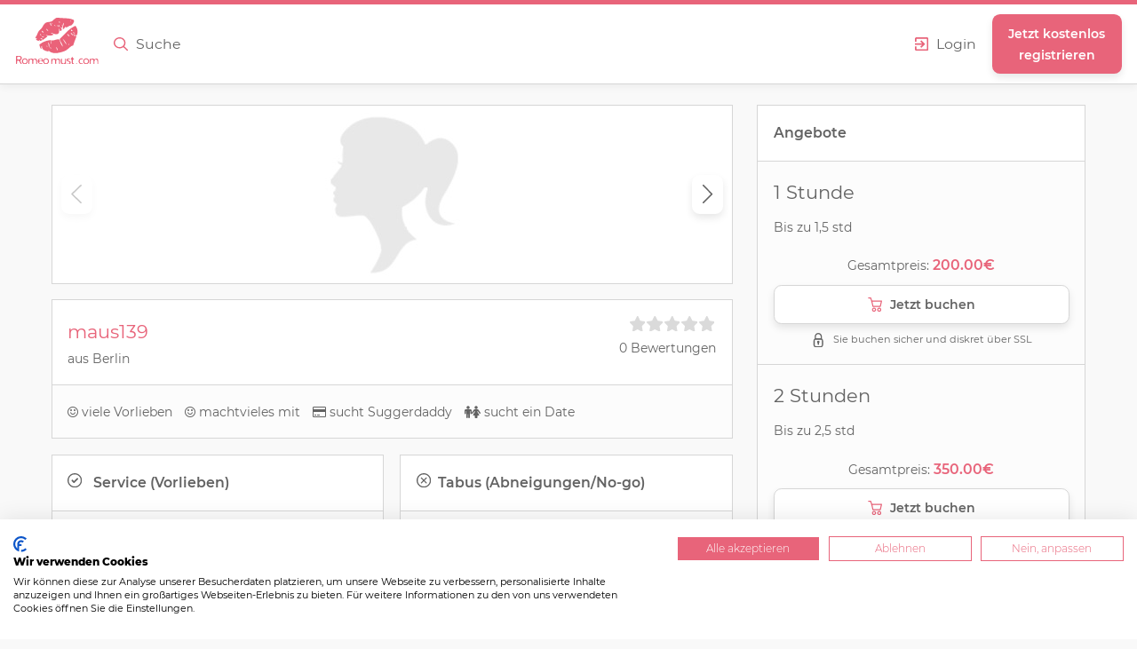

--- FILE ---
content_type: text/html; charset=utf-8
request_url: https://www.romeo-must.com/Profile/maus139_89315/
body_size: 19394
content:
<!DOCTYPE html>
<html lang="de">
    <head> 
        <meta charset="utf-8">
        <meta http-equiv="X-UA-Compatible" content="IE=edge">
        <meta name="viewport" content="width=device-width, initial-scale=1, user-scalable=no">
        <meta name="description" content="">
        <meta name="author" content="">
        <meta name="apple-mobile-web-app-title" content="romeo-must.com" />


        
    <link rel="apple-touch-icon-precomposed" sizes="144x144" href="/assets/favicon/apple-touch-icon-144x144.png" />
    <link rel="apple-touch-icon-precomposed" sizes="152x152" href="/assets/favicon/apple-touch-icon-152x152.png" />
    <link rel="icon" type="image/png" href="/assets/favicon/favicon-32x32.png" sizes="32x32" />
    <link rel="icon" type="image/png" href="/assets/favicon/favicon-16x16.png" sizes="16x16" />
        
         
        <title>Profil von maus139 aus Berlin | romeo-must.com</title>
  
  <script src="https://consent.cookiefirst.com/banner.js" data-cookiefirst-key="d6b2f6a4-9c19-4e1c-97e5-5d19b4008f80"></script>

        
<meta name="description" content="Wir nehmen Escort ernst, Sie auch? - Romeomust.com ist das größte Buchungsportal für bezahlte Treffen. "/>
<meta property="og:title" content="Profil von maus139 aus Berlin | romeo-must.com"/>
<meta property="og:description" content="Wir nehmen Escort ernst, Sie auch? - Romeomust.com ist das größte Buchungsportal für bezahlte Treffen. "/>
<meta property="og:type" content="website"/>
        

        <!--link href="https://cdnjs.cloudflare.com/ajax/libs/x-editable/1.5.0/bootstrap3-editable/css/bootstrap-editable.css" rel="stylesheet"/>
        <link href="/Templates/plugins.css" rel="stylesheet"> 
        <link href="/Templates/css/paymentfont.css" rel="stylesheet"> 
        <link href="/Templates/css/swipe_customizer.css" rel="stylesheet"> 
  
        <link href="/Templates/Stylesheet/plugin/jquery.modal.css" rel="stylesheet">

        <link href="/Templates/style.css" rel="stylesheet"-->
        <link rel="stylesheet" href="https://cdnjs.cloudflare.com/ajax/libs/font-awesome/4.7.0/css/font-awesome.css" integrity="sha256-NuCn4IvuZXdBaFKJOAcsU2Q3ZpwbdFisd5dux4jkQ5w=" crossorigin="anonymous" />
        <link href="/Templates/app.css" rel="stylesheet">
        <link href="/Templates/app-ext.css" rel="stylesheet">
        <script src="/Templates/app.js"></script>

		<link type="text/css" rel="stylesheet" href="/Templates/featherlight.gallery.min.css" />


        <!-- HTML5 shim and Respond.js for IE8 support of HTML5 elements and media queries -->
        <!--[if lt IE 9]>
          <script src="https://oss.maxcdn.com/html5shiv/3.7.2/html5shiv.min.js"></script>
          <script src="https://oss.maxcdn.com/respond/1.4.2/respond.min.js"></script>
        <![endif]-->

		<style>
		#DEBUG {}
		
		.modal {
			display:none;
		}

#priceSlide > .noUi-base:first-child, 
#age > .noUi-base:first-child {
	display: none;
}

#header .logged-in>li>a.icontop>img {
    opacity: 0.25;
}

#header .logged-in>li>a.icontop>span {
    border-radius: 1.25rem;
    height: 1.25rem;
    width: 1.25rem;
    text-align: center;
    background: #e8647a;
    color: white;
    margin: 0;
    font-weight: 600;
    font-size: .75rem;
    padding: 0;
    display: inline-flex;
    justify-content: center;
    align-items: center;
    transform: translateY(33%);
    transform: translateX(-33%);
    box-shadow: 0rem 0.3125rem 0.625rem 0rem rgba(0,0,0,0.096);
}
#ratings .user {
    max-width: 110px;
}
#ratings .user {
    max-width: 110px;
}

#offers .items .wrapper__outer .wrapper__head .user {
	max-width: 100px;
	    /*word-break: break-all;
	    hyphens: auto;*/
	    padding-right: 0;
}
#offers .items .wrapper__outer .wrapper__head .user figure {
	max-width: 65px;
}

#offers .items .wrapper__outer .wrapper__head .user figure img {
    left: 0;
}
		</style>

    </head>

    
<noscript>
    <div class="no-js no-scroll">
        <div class="content">
            <b>JavaScript ist nicht aktiviert. Damit die Seite funktionieren kann, muss JavaScript aktiviert werden.</b>
            <br>
            <a href="#">mehr dazu</a>
        </div>
    </div>
</noscript>







<header id="header">
    <nav class="navigation">
        <a class="navigation__link mobile__menu trigger"> <img class="icon " src="/assets/icons/src/menu_pink.svg">
            Suche</a>
        <div class="navigation__left">
            <a href="/index.php"><img class="navigation__logo" src="/assets/logo.svg" alt=""></a>
            <span class="navigation__link search" id="menu-button" href="/search.php"> <img class="icon "
                    src="/assets/icons/src/search_pink.svg"> Suche</span>
        </div>
        <div class="navigation__right">

            <a class="navigation__link" data-featherlight="ajax" href="/modals/login.php"><img class="icon "
                    src="/assets/icons/src/login_pink.svg">Login</span></a>
            <a class="navigation__register button dark" href="/register_step0.php">
                <p>Jetzt kostenlos<br><span>registrieren</span></p>
            </a>

        </div>
    </nav>
    <div id="menu" class="header__menu">
        <a class="navigation__register button dark" href="/register_step0.php">
            <p>Jetzt kostenlos <span>registrieren</span></p>
        </a>
        <ul class="container inside">
                        <a href="/Suche/NeuerService/">
                <li>
                    <img class="icon " src="/assets/icons/src/flash_pink.svg">
                    <p>Neu dabei</p>
                </li>

                <a href="/Suche/BesteBewertungen/">
                    <li>
                        <img class="icon " src="/assets/icons/src/star_pink.svg">
                        <p>Beste Bewertungen</p>
                    </li>
                </a>
                <a href="/Suche/">
                    <li>
                        <img class="icon " src="/assets/icons/src/search_pink.svg">
                        <p>Erweiterte Suche</p>
                    </li>
                </a>
        </ul>
    </div>

</header>







<div class="page">

    



    <div id="detailTpl">
                    






           

                    <div class="aftersale aftersale_nok" style="display:none;">
                <div class="row">
                    <div class="col-md-5 borderRight-rmc" style="padding: 20px 40px;">
                        <span class="greenText ok" style="font-size: 15px;">
                            <i class="fa fa-check-circle"></i>
                            Sie haben die Buchung erfolgreich abgeschlossen.
                        </span>
                        <span class="redText nok" style="font-size: 15px;">
                            <i class="fa fa-close"></i>
                            Sie haben die Buchung abgeschlossen, aber haben noch nicht die Rechnung bezahlt, Kontaktdetails können noch nicht angezeigt werden.
                        </span>
                        <br/><br/>
                        <div style="padding: 20px 20px;">
                            <div class="row borderBottom-rmc" style="padding: 10px 0;">
                                <div class="col-md-8">
                                    <span class="buymodal_articlename"></span>
                                </div>
                                <div class="col-md-4 align-right">
                                    <span class="buymodal_pricearticle"></span> €
                                </div>
                            </div>

                            <br/><br/>
                            <a href="" id="rechnungHrefDetail" class="greyText3" style="margin: 5px 0;display:inline-block;"> <i class="fa fa-file-pdf-o"></i> Rechnung als PDF herunterladen</a><br/>
                            
                            
                        </div>
                    </div>
                    <!--<div class="col-md-7" style="padding: 20px 40px; ">
                        <span class="greenText" style="font-size: 15px;">
                            <i class="fa fa-check-circle"></i>
                            Sie haben nun folgende Kontaktmöglichkeiten
                        </span>
                        <br/><br/><br/>
                        <div class="row">
                            <div class="col-md-6" style="font-size: 14px;padding: 30px 10px;">
                                <div class="contactOptions">
                                    <i class="greyText">Kontaktinformationen erst nach Bezahlen der Rechnung verfügbar</i>
                                    
                                </div>
                            </div>
                            <div class="col-md-6  borderLeft-rmc ok" style="padding:40px 50px; text-align: center; font-size:14px;">
                                Jetzt alles wichtige zur Abwicklung klären:<br/><br/>
                                <a href="/Javascript/Ajax/nachrichten.php?userId=89315&action=openModal" data-toggle="ajaxModal" id="sendMessageLinkDetail" class="btn btn-romeo btn-lg buyButton" style="">Nachricht schreiben</a>

                            </div>
                            <div class="col-md-6  borderLeft-rmc nok" style="padding:40px 50px; text-align: center; font-size:14px;">
                                Jetzt Rechnung bezahlen und weitere Details zur Abwicklung klären.<br/><br/>
                                <a href="/Accountverwaltung/Rechnungen/" class="btn btn-romeo btn-lg buyButton" style="">Rechnungen öffnen</a>
                            </div>
                        </div>
                    </div>-->
                </div>
            </div>



<div class="page"><div id="user" class="wrapper__page">
	<div class="container inside">
		<main class="large">
				
		
			 			 			<div class="jumper">
							<a href="#offer" class="button dark">
							<img class="icon mid" src="/assets/icons/src/cart_white.svg">				Zu den Angeboten springen</a>
						</div>
            		

			
			
			
		
                        



			<div class="user--images swiper-container">
				<div class="swiper-wrapper">
              <figure class="swiper-slide">
        <img  class="item"  src="https://www.romeo-must.com/images/bilderpool/600/dummy_frau.jpg" />
    </figure>
    
                                                                        <figure class="swiper-slide">
                    <img class="item "  data-featherlight="https://www.romeo-must.com/images/bilderpool/600/dummy_frau.jpg" src="https://www.romeo-must.com/images/bilderpool/600/dummy_frau.jpg">
                </figure>
                                           
  				</div>
				<div class="swiper-nav">
					<div class="swiper-button-prev"><img class="icon big" src="/assets/icons/src/arrow-left_grey.svg"></div>
					<div class="swiper-button-next"><img class="icon big" src="/assets/icons/src/arrow-right_grey.svg"></div>
				</div>
			</div>


		
       

						<div class="wrapper__outer overview">
    <div class="wrapper__head inside">
        <div>
            <h2>maus139 </h2>
            <p> aus Berlin</p>
        </div>
        <div>
            <div class="rating">
                                <div class="star-rating rating-md rating-active"><div class="rating_inner"><img src="/Templates/assets/icons/src/star_light-grey.svg" style="margin-right:2px;"><img src="/Templates/assets/icons/src/star_light-grey.svg" style="margin-right:2px;"><img src="/Templates/assets/icons/src/star_light-grey.svg" style="margin-right:2px;"><img src="/Templates/assets/icons/src/star_light-grey.svg" style="margin-right:2px;"><img src="/Templates/assets/icons/src/star_light-grey.svg" style="margin-right:2px;"></div></div>
                
                            </div>
            <p>0 Bewertungen</p>
        </div>
    </div>
        <div class="inside">
                        

                        <p>
                <div style="display:inline-block;padding-right:10px;"><i class="greenText fa fa-smile-o pinkText " title="viele Vorlieben"></i> viele Vorlieben</div>
            </p>
                        <p>
                <div style="display:inline-block;padding-right:10px;"><i class="greenText fa fa-smile-o pinkText " title="macht vieles mit"></i> machtvieles mit</div>
            </p>
                        <p>
                <div style="display:inline-block;padding-right:10px;"><i class="green fa fa-credit-card pinkText " title="sucht Suggerdaddy"></i> sucht Suggerdaddy</div>
            </p>
                        <p>
                <div style="display:inline-block;padding-right:10px;"><i class="" title="sucht ein Date"><i class="green fa fa-male pinkText "></i><i class="green fa fa-female pinkText "></i></i> sucht ein Date</div>
            </p>
            
                    </div>
</div>








                        <div class="inside">
				<div class="wrapper__outer">
					<div class="wrapper__head">
						<h3><img class="icon mid" src="/assets/icons/src/check-circle_grey.svg"> Service (Vorlieben)</h3>
											</div>
					
					
							<ul class="services">
                                
<li>
							<h4>Geschlechtsverkehr</h4>
							<ul class="inline">
							 								<li class="definition" style="margin-bottom: 8px;">
									<div class="trigger"><a href="/Suche/Vorlieben/Bl%C3%BCmchenSex/"><img class="icon mid" src="/assets/icons/src/check_green.svg"> BlümchenSex <img class="icon mid" src="/assets/icons/src/info_grey.svg"></a></div>
									<small>Blümchensex - Als wenn man Sex mit dem Partner hat, in sanfter Art und Weise.</small>
								</li>
																<li class="definition" style="margin-bottom: 8px;">
									<div class="trigger"><a href="/Suche/Vorlieben/Sex/"><img class="icon mid" src="/assets/icons/src/check_green.svg"> Sex <img class="icon mid" src="/assets/icons/src/info_grey.svg"></a></div>
									<small>Sex - Geschlechtsverkehr</small>
								</li>
																
							</ul>
						</li>
                

                                
<li>
							<h4>Oral</h4>
							<ul class="inline">
							 								<li class="definition" style="margin-bottom: 8px;">
									<div class="trigger"><a href="/Suche/Vorlieben/blasen/"><img class="icon mid" src="/assets/icons/src/check_green.svg"> blasen <img class="icon mid" src="/assets/icons/src/info_grey.svg"></a></div>
									<small>Das Escort bläst Ihnen einen</small>
								</li>
																
							</ul>
						</li>
                

                                
<li>
							<h4>Anal</h4>
							<ul class="inline">
							 								<li class="definition" style="margin-bottom: 8px;">
									<div class="trigger"><a href="/Suche/Vorlieben/Anal+bei+Ihm/"><img class="icon mid" src="/assets/icons/src/check_green.svg"> Anal bei Ihm <img class="icon mid" src="/assets/icons/src/info_grey.svg"></a></div>
									<small>Wenn man ihn zum Beispiel mit einem Strapon Anal stimuliert.</small>
								</li>
																
							</ul>
						</li>
                

                                
<li>
							<h4>Softcore</h4>
							<ul class="inline">
							 								<li class="definition" style="margin-bottom: 8px;">
									<div class="trigger"><a href="/Suche/Vorlieben/Anfassen/"><img class="icon mid" src="/assets/icons/src/check_green.svg"> Anfassen <img class="icon mid" src="/assets/icons/src/info_grey.svg"></a></div>
									<small>Den Körper des Anderen anfassen.</small>
								</li>
																<li class="definition" style="margin-bottom: 8px;">
									<div class="trigger"><a href="/Suche/Vorlieben/Badespiele/"><img class="icon mid" src="/assets/icons/src/check_green.svg"> Badespiele <img class="icon mid" src="/assets/icons/src/info_grey.svg"></a></div>
									<small>Zum Beispiel Sex in der Badewanne.</small>
								</li>
																<li class="definition" style="margin-bottom: 8px;">
									<div class="trigger"><a href="/Suche/Vorlieben/Kitzeln/"><img class="icon mid" src="/assets/icons/src/check_green.svg"> Kitzeln <img class="icon mid" src="/assets/icons/src/info_grey.svg"></a></div>
									<small>Gegenseitig auskitzeln.</small>
								</li>
																<li class="definition" style="margin-bottom: 8px;">
									<div class="trigger"><a href="/Suche/Vorlieben/Kuscheln/"><img class="icon mid" src="/assets/icons/src/check_green.svg"> Kuscheln <img class="icon mid" src="/assets/icons/src/info_grey.svg"></a></div>
									<small>Zärtlich und sanft zueinander sein.</small>
								</li>
																<li class="definition" style="margin-bottom: 8px;">
									<div class="trigger"><a href="/Suche/Vorlieben/K%C3%BCssen/"><img class="icon mid" src="/assets/icons/src/check_green.svg"> Küssen <img class="icon mid" src="/assets/icons/src/info_grey.svg"></a></div>
									<small>Körper des Anderen küssen oder geküsst werden.</small>
								</li>
																<li class="definition" style="margin-bottom: 8px;">
									<div class="trigger"><a href="/Suche/Vorlieben/Massage/"><img class="icon mid" src="/assets/icons/src/check_green.svg"> Massage <img class="icon mid" src="/assets/icons/src/info_grey.svg"></a></div>
									<small>Massiert werden, oder das Escort massieren.</small>
								</li>
																<li class="definition" style="margin-bottom: 8px;">
									<div class="trigger"><a href="/Suche/Vorlieben/Streicheln/"><img class="icon mid" src="/assets/icons/src/check_green.svg"> Streicheln <img class="icon mid" src="/assets/icons/src/info_grey.svg"></a></div>
									<small>Den Körper des Anderen mit sanften Streicheleinheiten verwöhnen.</small>
								</li>
																
							</ul>
						</li>
                

                                
<li>
							<h4>Fetisch</h4>
							<ul class="inline">
							 								<li class="definition" style="margin-bottom: 8px;">
									<div class="trigger"><a href="/Suche/Vorlieben/Bondage/"><img class="icon mid" src="/assets/icons/src/check_green.svg"> Bondage <img class="icon mid" src="/assets/icons/src/info_grey.svg"></a></div>
									<small>Bondage - Beim Bondage werden häufig Seile zur Fesselung der Dame verwendet, es kommen aber auch andere Dinge wie Handschellen, Klebeband, Plastikfolie oder Ketten zum Einsatz. Für den Gefesselten ergibt sich in der Regel ein sexueller Reiz aus dem wehrlosen Ausgeliefertsein im Moment des Gefesseltseins. Kunden hingegen erregen sich an ihrer Machtstellung über das ihnen ausgelieferte Opfer.</small>
								</li>
																<li class="definition" style="margin-bottom: 8px;">
									<div class="trigger"><a href="/Suche/Vorlieben/devot/"><img class="icon mid" src="/assets/icons/src/check_green.svg"> devot <img class="icon mid" src="/assets/icons/src/info_grey.svg"></a></div>
									<small>devot - der devote Mann ist dem Escort unterwürfig, und mag es wenn das Escort Ihn dominiert.</small>
								</li>
																<li class="definition" style="margin-bottom: 8px;">
									<div class="trigger"><a href="/Suche/Vorlieben/Dirty+Talk/"><img class="icon mid" src="/assets/icons/src/check_green.svg"> Dirty Talk <img class="icon mid" src="/assets/icons/src/info_grey.svg"></a></div>
									<small>Dirty Talk - beim Sex direkt sagen was man will und mit kleinen dreckigen Worten, um das Esort  noch weiter aufzuheizen.</small>
								</li>
																<li class="definition" style="margin-bottom: 8px;">
									<div class="trigger"><a href="/Suche/Vorlieben/Dominant/"><img class="icon mid" src="/assets/icons/src/check_green.svg"> Dominant <img class="icon mid" src="/assets/icons/src/info_grey.svg"></a></div>
									<small>Dominant - Dominanz bedeutet im Bereich des BDSM, dass jemand durch die Anwendung von physischer oder psychischer Methoden, die Kontrolle über den anderen Menschen oder die Situation erlangen will, soweit der Andere die Kontrolle freiwillig abgibt.</small>
								</li>
																<li class="definition" style="margin-bottom: 8px;">
									<div class="trigger"><a href="/Suche/Vorlieben/Fu%C3%9Ferotik/"><img class="icon mid" src="/assets/icons/src/check_green.svg"> Fußerotik <img class="icon mid" src="/assets/icons/src/info_grey.svg"></a></div>
									<small>Fußerotik - Ob ein Footjob, Zehen lecken oder durch geil werden einen Fuß zu sehen, das ist auch wieder ein vielseitiger Fetisch und sollte abgesprochen werden.</small>
								</li>
																<li class="definition" style="margin-bottom: 8px;">
									<div class="trigger"><a href="/Suche/Vorlieben/Lesbenspiele/"><img class="icon mid" src="/assets/icons/src/check_green.svg"> Lesbenspiele <img class="icon mid" src="/assets/icons/src/info_grey.svg"></a></div>
									<small>Lesbenspiele - Ob zur Stimulierung des Mannes, oder ob eine zweite Frau bei ihren Sexabenteuern dabei ist. Da ist der Fantasie keine Grenzen gesetzt.</small>
								</li>
																<li class="definition" style="margin-bottom: 8px;">
									<div class="trigger"><a href="/Suche/Vorlieben/Rollenspiele/"><img class="icon mid" src="/assets/icons/src/check_green.svg"> Rollenspiele <img class="icon mid" src="/assets/icons/src/info_grey.svg"></a></div>
									<small>Rollenspiele - Wenn man sich zb als Handwerker, Arzt oder Chef verkleidet. Dabei ist der Fantasie auch keine Grenze gesetzt.</small>
								</li>
																<li class="definition" style="margin-bottom: 8px;">
									<div class="trigger"><a href="/Suche/Vorlieben/Sauna/"><img class="icon mid" src="/assets/icons/src/check_green.svg"> Sauna <img class="icon mid" src="/assets/icons/src/info_grey.svg"></a></div>
									<small>Sauna - Wenn man gern Sex in der Sauna hat, oder sich dort ansehen lassen möchte.</small>
								</li>
																<li class="definition" style="margin-bottom: 8px;">
									<div class="trigger"><a href="/Suche/Vorlieben/Sklave/"><img class="icon mid" src="/assets/icons/src/check_green.svg"> Sklave <img class="icon mid" src="/assets/icons/src/info_grey.svg"></a></div>
									<small>Sklave - Unterwürfig sein und den Wünschen des Kunden voll hinzugeben.</small>
								</li>
																<li class="definition" style="margin-bottom: 8px;">
									<div class="trigger"><a href="/Suche/Vorlieben/Sklavenerziehung/"><img class="icon mid" src="/assets/icons/src/check_green.svg"> Sklavenerziehung <img class="icon mid" src="/assets/icons/src/info_grey.svg"></a></div>
									<small>Sklavenerziehung - Sie dominieren das Escort  und erziehen Sie so, wie sie Sie gerne hätten.</small>
								</li>
																<li class="definition" style="margin-bottom: 8px;">
									<div class="trigger"><a href="/Suche/Vorlieben/Verbale+Erniedrigung/"><img class="icon mid" src="/assets/icons/src/check_green.svg"> Verbale Erniedrigung <img class="icon mid" src="/assets/icons/src/info_grey.svg"></a></div>
									<small>Verbale Erniedrigung - Es wird einem laut klar gemacht, nur ein Sklave zu sein und wird verbal gezüchtigt.</small>
								</li>
																
							</ul>
						</li>
                

                                
<li>
							<h4>Sonstiges</h4>
							<ul class="inline">
							 								<li class="definition" style="margin-bottom: 8px;">
									<div class="trigger"><a href="/Suche/Vorlieben/Busensex/"><img class="icon mid" src="/assets/icons/src/check_green.svg"> Busensex <img class="icon mid" src="/assets/icons/src/info_grey.svg"></a></div>
									<small>Busensex - Sie reiben Ihren Schwanz, zwischen den Titten der Frau.</small>
								</li>
																<li class="definition" style="margin-bottom: 8px;">
									<div class="trigger"><a href="/Suche/Vorlieben/Dildospiele/"><img class="icon mid" src="/assets/icons/src/check_green.svg"> Dildospiele <img class="icon mid" src="/assets/icons/src/info_grey.svg"></a></div>
									<small>Dildospiele - Wenn  Dildos oder Vibratoren, als Spielzeuge beim Sex hinzugefügt werden.</small>
								</li>
																<li class="definition" style="margin-bottom: 8px;">
									<div class="trigger"><a href="/Suche/Vorlieben/Facesitting/"><img class="icon mid" src="/assets/icons/src/check_green.svg"> Facesitting <img class="icon mid" src="/assets/icons/src/info_grey.svg"></a></div>
									<small>Facesitting -(FS) Sich auf das Gesicht des Escorts setzen und somit zum Oralverkehr zwingen.</small>
								</li>
																<li class="definition" style="margin-bottom: 8px;">
									<div class="trigger"><a href="/Suche/Vorlieben/Fingern/"><img class="icon mid" src="/assets/icons/src/check_green.svg"> Fingern <img class="icon mid" src="/assets/icons/src/info_grey.svg"></a></div>
									<small>Fingern - Sich mit den Fingern des Kunden, vaginal stimulieren lassen.</small>
								</li>
																<li class="definition" style="margin-bottom: 8px;">
									<div class="trigger"><a href="/Suche/Vorlieben/Fotos%2FVideos/"><img class="icon mid" src="/assets/icons/src/check_green.svg"> Fotos/Videos <img class="icon mid" src="/assets/icons/src/info_grey.svg"></a></div>
									<small>Fotos/Videos - Interesse daran Fotos oder Videos auszutauschen oder aber auch sich beim Sex zu filmen.</small>
								</li>
																<li class="definition" style="margin-bottom: 8px;">
									<div class="trigger"><a href="/Suche/Vorlieben/lecken/"><img class="icon mid" src="/assets/icons/src/check_green.svg"> lecken <img class="icon mid" src="/assets/icons/src/info_grey.svg"></a></div>
									<small>lecken - Darauf stehen, geleckt zu werden, oder das Escort zu lecken.</small>
								</li>
																<li class="definition" style="margin-bottom: 8px;">
									<div class="trigger"><a href="/Suche/Vorlieben/Masturbation/"><img class="icon mid" src="/assets/icons/src/check_green.svg"> Masturbation <img class="icon mid" src="/assets/icons/src/info_grey.svg"></a></div>
									<small>Masturbation - Es sich vor dem Escort selbst zu machen oder umgekehrt.</small>
								</li>
																<li class="definition" style="margin-bottom: 8px;">
									<div class="trigger"><a href="/Suche/Vorlieben/Stellung+69%0D%0A/"><img class="icon mid" src="/assets/icons/src/check_green.svg"> Stellung 69
 <img class="icon mid" src="/assets/icons/src/info_grey.svg"></a></div>
									<small>Stellung 69 - Ob übereinander oder nebeneinader, man befriedigt sich gegenseitig oral.</small>
								</li>
																
							</ul>
						</li>
                

                                
<li>
							<h4>Begleitung</h4>
							<ul class="inline">
							 								<li class="definition" style="margin-bottom: 8px;">
									<div class="trigger"><a href="/Suche/Vorlieben/Begleitung+mit+Happy+End+%28bei+Sympathie%29/"><img class="icon mid" src="/assets/icons/src/check_green.svg"> Begleitung mit Happy End (bei Sympathie) <img class="icon mid" src="/assets/icons/src/info_grey.svg"></a></div>
									<small>Wenn sie nach der Begleitung noch Sex mit dem Escort haben.</small>
								</li>
																<li class="definition" style="margin-bottom: 8px;">
									<div class="trigger"><a href="/Suche/Vorlieben/Begleitung+ohne+Sex/"><img class="icon mid" src="/assets/icons/src/check_green.svg"> Begleitung ohne Sex <img class="icon mid" src="/assets/icons/src/info_grey.svg"></a></div>
									<small>Eine reine Begleitung für ihre Freizeitaktivität.</small>
								</li>
																<li class="definition" style="margin-bottom: 8px;">
									<div class="trigger"><a href="/Suche/Vorlieben/Date+mit+HappyEnd+bei+Sympathie/"><img class="icon mid" src="/assets/icons/src/check_green.svg"> Date mit HappyEnd bei Sympathie <img class="icon mid" src="/assets/icons/src/info_grey.svg"></a></div>
									<small>Einen von Ihnen gebuchtes Date mit anschließendem Sex ohne es vorher besprochen zu haben.</small>
								</li>
																<li class="definition" style="margin-bottom: 8px;">
									<div class="trigger"><a href="/Suche/Vorlieben/Date+ohne+Sex/"><img class="icon mid" src="/assets/icons/src/check_green.svg"> Date ohne Sex <img class="icon mid" src="/assets/icons/src/info_grey.svg"></a></div>
									<small>Ein reines Date ohne sexueller Handlung.</small>
								</li>
																
							</ul>
						</li>
                

                                
<li>
							<h4>Affaire</h4>
							<ul class="inline">
							 								<li class="definition" style="margin-bottom: 8px;">
									<div class="trigger"><a href="/Suche/Vorlieben/kurze+Affaire+%28bis+1+Monat%29/"><img class="icon mid" src="/assets/icons/src/check_green.svg"> kurze Affaire (bis 1 Monat) <img class="icon mid" src="/assets/icons/src/info_grey.svg"></a></div>
									<small>Wie oft man sich in der Zeit trifft, sollte abgeklärt werden, aber man hat eine Kurzaffäre von bis zu einem Monat.</small>
								</li>
																<li class="definition" style="margin-bottom: 8px;">
									<div class="trigger"><a href="/Suche/Vorlieben/Langzeitaffaire/"><img class="icon mid" src="/assets/icons/src/check_green.svg"> Langzeitaffaire <img class="icon mid" src="/assets/icons/src/info_grey.svg"></a></div>
									<small>Wenn man sich vorher drauf einigt, zum Beispiel eine Affäre über drei vier Monate zu haben und evtl keinen anderen Kunden in der Zeit zu haben, abgesprochen sollte im Vorfeld sein für wielange, wie oft man sich sieht und was die Affäre beeinhalten sollte.</small>
								</li>
																
							</ul>
						</li>
                

                            </ul>
        					
					
						
						
					
				</div>
				<div class="wrapper__outer">
					<div class="wrapper__head">
						<h3><img class="icon mid" src="/assets/icons/src/cross-circle_grey.svg">Tabus (Abneigungen/No-go)</h3>
											</div>
												<ul class="services">
                                
<li>
							<h4>Oral</h4>
							<ul class="inline">
							 								<li class="definition" style="margin-bottom: 8px;">
									<div class="trigger"><a href="/Suche/Vorlieben/Deepthroat/"><img class="icon mid" src="/assets/icons/src/cross_red.svg"> Deepthroat <img class="icon mid" src="/assets/icons/src/info_grey.svg"></a></div>
									<small>Das Escort bläst Ihnen einen und der Schwanz geht tief in die Kehle, bis zum Würgereiz.</small>
								</li>
																
							</ul>
						</li>
                

                                
<li>
							<h4>Anal</h4>
							<ul class="inline">
							 								<li class="definition" style="margin-bottom: 8px;">
									<div class="trigger"><a href="/Suche/Vorlieben/Analfingern+bei+ihm/"><img class="icon mid" src="/assets/icons/src/cross_red.svg"> Analfingern bei ihm <img class="icon mid" src="/assets/icons/src/info_grey.svg"></a></div>
									<small>Anales Fingern bei Ihm.</small>
								</li>
																<li class="definition" style="margin-bottom: 8px;">
									<div class="trigger"><a href="/Suche/Vorlieben/Analverkehr+bei+Sympathie/"><img class="icon mid" src="/assets/icons/src/cross_red.svg"> Analverkehr bei Sympathie <img class="icon mid" src="/assets/icons/src/info_grey.svg"></a></div>
									<small>Spontaner Analverkehr bei ihm ohne vorherige Absprache.</small>
								</li>
																<li class="definition" style="margin-bottom: 8px;">
									<div class="trigger"><a href="/Suche/Vorlieben/Analverkehr+mit+Gummi%0D%0A/"><img class="icon mid" src="/assets/icons/src/cross_red.svg"> Analverkehr mit Gummi
 <img class="icon mid" src="/assets/icons/src/info_grey.svg"></a></div>
									<small>Analverkehr mit Kondom.</small>
								</li>
																
							</ul>
						</li>
                

                            </ul>
        				</div>
			</div>







                        

			<div class="wrapper__outer" id="desceditwrap">
				<div class="wrapper__head">
					<h3>Beschreibung</h3>
					
				</div>
													<p >&nbsp;</p>
							</div>

                        <div class="wrapper__outer">
			<div class="wrapper__head">
				<h3>Steckbrief</h3>
				
			</div>
			<table>
				<tbody>

            
                        <td>Alter:</td>
                <td>24</td>
        </tr>                        <tr>
                <td>Größe:</td>
                <td>210</td>
        </tr>                        <tr>
                <td>Gewicht:</td>
                <td>40</td>
        </tr>                        <tr>
                <td>Figur:</td>
                <td>1</td>
        </tr>                                <td>Treffpunkte:</td>
                <td></td>
        </tr>                        <tr>
                <td>Beruf:</td>
                <td>programmer</td>
        </tr>                        <td>Sprachen:</td>
                <td>Deutsch</td>
        </tr>        <tr>
                <td>Sexualitaet:</td>
                <td>male</td>
        </tr>                        <tr>
                <td>Behaarung:</td>
                <td>1</td>
        </tr>        <tr>
                <td>Tattoo / Piercing / Rauchen:</td>
                <td>1 / ja / ja</td>
        </tr>
				</tbody>
		</table>
			</div>



                
                        <div class="inside">
    <div id="rating" class="wrapper__outer">
            <div class="wrapper__head"><h3>Bewertungen</h3></div>
        <div class="inside">
            	<p>Sauberkeit</p>
        		<div class="rating">
                	<div class="star-rating rating-md rating-active"><div class="rating_inner"><img src="/Templates/assets/icons/src/star_light-grey.svg" style="margin-right:2px;"><img src="/Templates/assets/icons/src/star_light-grey.svg" style="margin-right:2px;"><img src="/Templates/assets/icons/src/star_light-grey.svg" style="margin-right:2px;"><img src="/Templates/assets/icons/src/star_light-grey.svg" style="margin-right:2px;"><img src="/Templates/assets/icons/src/star_light-grey.svg" style="margin-right:2px;"></div></div>
                </div>						
                <p>Zuverlässigkeit</p>
                <div class="rating">
                <div class="star-rating rating-md rating-active"><div class="rating_inner"><img src="/Templates/assets/icons/src/star_light-grey.svg" style="margin-right:2px;"><img src="/Templates/assets/icons/src/star_light-grey.svg" style="margin-right:2px;"><img src="/Templates/assets/icons/src/star_light-grey.svg" style="margin-right:2px;"><img src="/Templates/assets/icons/src/star_light-grey.svg" style="margin-right:2px;"><img src="/Templates/assets/icons/src/star_light-grey.svg" style="margin-right:2px;"></div></div>
                </div>						
                <p>Freundlichkeit</p>
                <div class="rating">
                <div class="star-rating rating-md rating-active"><div class="rating_inner"><img src="/Templates/assets/icons/src/star_light-grey.svg" style="margin-right:2px;"><img src="/Templates/assets/icons/src/star_light-grey.svg" style="margin-right:2px;"><img src="/Templates/assets/icons/src/star_light-grey.svg" style="margin-right:2px;"><img src="/Templates/assets/icons/src/star_light-grey.svg" style="margin-right:2px;"><img src="/Templates/assets/icons/src/star_light-grey.svg" style="margin-right:2px;"></div></div>
                </div>						
                <p>Preis/Leistung</p>
                <div class="rating">
                <div class="star-rating rating-md rating-active"><div class="rating_inner"><img src="/Templates/assets/icons/src/star_light-grey.svg" style="margin-right:2px;"><img src="/Templates/assets/icons/src/star_light-grey.svg" style="margin-right:2px;"><img src="/Templates/assets/icons/src/star_light-grey.svg" style="margin-right:2px;"><img src="/Templates/assets/icons/src/star_light-grey.svg" style="margin-right:2px;"><img src="/Templates/assets/icons/src/star_light-grey.svg" style="margin-right:2px;"></div></div>
                </div>					
            </div>
     </div>
    <div class="wrapper__outer">
        <div class="wrapper__head"><h3>Kommentare</h3></div>
        <div><p>maus139 hat 0 Kommentare</p>
            
            
            
                    		<p>Bisher wurden keine Kommentare abgegeben</p>
    		        </div>
    </div>

</div>




                    
                        <div class="similar">
    <h2>Ähnliche Benutzer</h2>
    <div class="user__premium inside">
    	        	<div class="wrapper__user">
            	<figure>
                	<a href="/Profile/claud_ia_78326/"><img src="https://www.romeo-must.com/images/bilderpool/400/78326_1.jpg"></a>
            	</figure>
        	</div>	
                	<div class="wrapper__user">
            	<figure>
                	<a href="/Profile/Littlemiss_86251/"><img src="https://www.romeo-must.com/images/bilderpool/400/86251_2.jpg"></a>
            	</figure>
        	</div>	
                	<div class="wrapper__user">
            	<figure>
                	<a href="/Profile/ladycleos_86936/"><img src="https://www.romeo-must.com/images/bilderpool/400/f3d3c175f72beb0ed44ffec4f38cd473D2057B3D-54E8-46F9-9687-998B910105EC.jpg"></a>
            	</figure>
        	</div>	
        				
        			
    </div>
</div>


                   

                </main>

                <aside id="offer" class="small">
                    

<aside id="offer" class="small">
          <div class="wrapper__outer">
  
        <div class="wrapper__head">
            <h3>Angebote</h3>
                    </div>
    
                                                                                        
                    
	<article>
            <h2>1 Stunde</h2>
            <div class="small-text">
                <p>Bis zu 1,5 std</p>
                            </div>
            <div class="center">
                <p>Gesamtpreis: <span>200.00€</span></p>
                                                                         <a class="button pink light" data-featherlight="ajax" href="/modals/login.php" class="button dark"><img class="icon mid" src="/assets/icons/src/cart_pink.svg"><p>Jetzt buchen</p></a>
                                                          
                                <small><img class="icon mid" src="/assets/icons/src/lock_grey.svg">Sie buchen sicher und diskret über SSL</small>
                            </div>
        </article>				
 
                                                                            
                    
	<article>
            <h2>2 Stunden</h2>
            <div class="small-text">
                <p>Bis zu 2,5 std </p>
                            </div>
            <div class="center">
                <p>Gesamtpreis: <span>350.00€</span></p>
                                                                         <a class="button pink light" data-featherlight="ajax" href="/modals/login.php" class="button dark"><img class="icon mid" src="/assets/icons/src/cart_pink.svg"><p>Jetzt buchen</p></a>
                                                          
                                <small><img class="icon mid" src="/assets/icons/src/lock_grey.svg">Sie buchen sicher und diskret über SSL</small>
                            </div>
        </article>				
 
                                                                            
                    
	<article>
            <h2>1 Nacht</h2>
            <div class="small-text">
                <p>8 stunden </p>
                            </div>
            <div class="center">
                <p>Gesamtpreis: <span>700.00€</span></p>
                                                                         <a class="button pink light" data-featherlight="ajax" href="/modals/login.php" class="button dark"><img class="icon mid" src="/assets/icons/src/cart_pink.svg"><p>Jetzt buchen</p></a>
                                                          
                                <small><img class="icon mid" src="/assets/icons/src/lock_grey.svg">Sie buchen sicher und diskret über SSL</small>
                            </div>
        </article>				
 
                                                    
                    

    </div>	
        
    		 

        
        	
    <div class="wrapper__outer">
        <div class="wrapper__head">
            <h3>Kein passendes Angebot dabei?</h3>
        </div>
        <p>Jetzt Nachricht schreiben und maus139 ein Individualangebot unterbreiten!</p>
        <div class="center">
                        <a  class="button dark" data-toggle="modal" data-featherlight="ajax" href="/modals/login.php"><img class="icon mid" src="/assets/icons/src/envelope_white.svg"><p>Nachricht schreiben</p></a>
                    </div>
    </div>
				
    
</aside>



                </aside>

            </div>
</div>


            <style>
footer .container .first.inside>div, footer .container #register .first.wrapper__head>div, #register footer .container .first.wrapper__head>div {
	width: 31%;
}
@media (max-width: 767px) {


footer .container .first.inside>div:nth-child(2n+1), footer .container #register .first.wrapper__head>div:nth-child(2n+1), #register footer .container .first.wrapper__head>div:nth-child(2n+1) {
	clear:none;
} 
	
}
</style>


<footer class="structure grey" style="display:none;">
    
    <div class="container">
        <div class="inside first">
            <div>
                <h3>Kunde </h3>
                <ul>
                	<li><a href="/Hilfe/">So geht's</a></li>
                	<li><a href="/Hilfe/Kunde/Vorteile/">Vorteile</a></li>
                	<li><a href="/Hilfe/Kunde/">Hilfe</a></li>
                </ul>
            </div>

            <div>
                <h3>Escort </h3>
                <ul>
                	<li><a href="/Hilfe/">Profil kostenlos erstellen</a></li>
                	<li><a href="/Hilfe/Escort/Vorteile/">Vorteile</a></li>
                	<li><a href="/Hilfe/Escort/">Hilfe</a></li>
                </ul>
            </div>



            <div>
                <h3>Information </h3>
                <ul>
                	<li><a href="/Kontakt/">Kontakt</a></li>
                	<li><a href="/Impressum/">Impressum</a></li>
                	<li><a href="/Datenschutz/">Datenschutz</a></li>
                	<li><a href="/AGB/" target="_blank">AGB</a></li>
                </ul>
            </div>
        </div>

        <div class="inside payment">
           <div>
        		<img class="icon mid" src="/assets/icons/src/payment_visa-master.svg">            
        		<img class="icon mid" src="/assets/icons/src/payment_ueberweisung.svg">            
        		        
        	</div>
        </div>

        <div class="inside credit">
        	<p>© 2006 - 2026 by romeo-must.com. Alle Rechte vorbehalten - www.romeo-must.com</p>
    	</div>

      

       
        <!--div class="inside subfooter">
                <hr>
            <p>Auch als mobile Website verfügbar:</p>
            <img src="/Images/Icons/footer-mobile.png" alt="mobile version" />
        </div-->
    </div>
</footer>


                
        
        <footer class="container small miniFooter">
        <a href="/Hilfe/">Hilfe</a> | <a href="javascript:void(0);" onclick="$('footer').show();$('.miniFooter').hide(); " class="icon-helper">Mehr <img class="icon mid" src="/assets/icons/src/arrow-down_grey.svg"></a>
    </footer>
        
        



<script
  src="https://code.jquery.com/jquery-1.12.4.js"
  integrity="sha256-Qw82+bXyGq6MydymqBxNPYTaUXXq7c8v3CwiYwLLNXU="
  crossorigin="anonymous"></script>
<script src="//cdn.jsdelivr.net/npm/featherlight@1.7.14/release/featherlight.min.js" type="text/javascript" charset="utf-8"></script>


            
<div class="modal animated fadeIn" id="loginModal">
    
    <div class="container">
        <span class="modal-close js-close-modal">
          <i class="fa fa-close"></i>schließen
        </span>

        <div class="modal-content container modalLoginForm">

            <ul class="logintabs inside hideFrom">
                <li><span class="signin active" data-toggle="tab">Login</span></li>
                <li><span class="signup" data-toggle="tab">Registrieren</span></li>
            </ul>

            <div class="modal-body inside">
                <form class="form-horizontal login active" method="post" action="https://www.romeo-must.com/index.php">
                    <fieldset>
                        <div class="inside">
                            <div class="control-group hideFrom">
                                <div class="input-group controls left-addon loginfieldWrapper">
                                    <span class="input-group-addon">
                                        <i class="fa fa-user"></i>
                                    </span>
                                    <input required="" id="userid" name="username" class="form-control input-medium loginfield" value="" placeholder="Benutzername / E-Mail" type="text">
                                </div>
                            </div>

                            <div class="control-group hideFrom">
                                <div class="input-group controls left-addon loginfieldWrapper">
                                    <span class="input-group-addon">
                                        <i class="fa fa-lock"></i>
                                    </span>
                                    <input required="" id="passwordinput" name="passwordinput" class="form-control input-medium loginfield loginfield_pass" value="" placeholder="Passwort" type="password">
                                </div>
                            </div>

                            <div class="rememberMe hideFrom">
                                <input name="rememberme" id="rememberme-0" value="Remember me" type="checkbox">
                                <label class="radiocheck" for="rememberme-0">
                                    Login speichern
                                </label>
                            </div>

                            <a href="#" class="lostpass hideFrom" data-toggle="tab" style="margin:auto;">Passwort vergessen?</a>
                            <div class="noPassword">						
								
                            </div>
                        </div>

                        <div class="control-group hideFrom">
                            <div class="controls">
                                <button id="signin" name="signin" class="pink">Login</button>
                            </div>
                        </div>
                    </fieldset>
                </form>
				
                 <form class="form-horizontal forgotten" id="forgotten" method="post" action="https://www.romeo-must.com/index.php">
                    <h3>Passwort zurücksetzen </h3>
                    <p>Tragen Sie bitte hier Ihre E-Mail-Adresse ein.<br/>
                    Sie bekommen dann eine Mail mit Instruktionen zum Passwort zurücksetzen.<br/>
                    Sollten Sie dennoch weitere Hilfe benötigen, kontaktieren Sie <a href="/Kontakt/" title="Schreiben Sie uns" target="_self">unseren Support</a></p>
                    <fieldset>
                        <div class="control-group">
                            <div class="input-group controls left-addon loginfieldWrapper">
                                <span class="input-group-addon">
                                    <i class="fa fa-user"></i>
                                </span>
                                <input required="" id="userid" name="forgot_username" class="form-control input-medium loginfield" value="" placeholder="Benutzername / E-Mail / Handynummer" type="text">
                            </div>
                        </div>

                        <div class="control-group">
                            <div class="controls">
                                <button id="forgot" name="forgot">Zugangsdaten anfragen</button>
                            </div>
                        </div>
                        <div class="errorText"></div>
                    </fieldset>
                </form>

                <form class="form-horizontal register" action="/register_step1.php" id="registerForm" method="post">

                    <div class="loginmodal infobox">
                        <div class="check-icon"><i class="fa fa-check "></i></div>
                        <div><p>Gute Entscheidung! Du gehst kein Abo ein und kannst kostenlos jedes Mitglied kontaktieren!</p></div>
                    </div>

                    <fieldset>

                        <div class="control-group userTypeSwitch">
                                    <p>Sind Sie ein Escort oder ein Kunde?</p>
                                    <div class="userType inside">
                                        <div class="userTypeCustomer">
                                            <a href="#" class="button white" onclick="$('.escort a').removeClass('active');
                                                    $('.escort').show();
                                                    $('.userType a').removeClass('active');
                                                    $('#usertype1').val('2');
                                                    $('#usertype2').val('');
                                                    $(this).addClass('active');">Escort</a>
                                        </div>
                                        <div class="userTypeEscort">
                                            <a href="#" class="button white" onclick="$('.escort a').removeClass('active');
                                                    $('.escort').hide();
                                                    $('.userType a').removeClass('active');
                                                    $('#usertype1').val('1');
                                                    $('#usertype2').val('1');
                                                    $(this).addClass('active');">Kunde</a>

                                            <input name="usertype1" id="usertype1" value="" type="hidden">
                                            <input name="usertype2" id="usertype2" value="" type="hidden">
                                        </div>

                                    </div>

                                    <div class="inside escort">
                                        <div class="escortF">
                                            <a href="#" class="button white" onclick="$('.customer a').removeClass('active');
                                                    $('.escort a').removeClass('active');
                                                    $('#usertype1').val('2');
                                                    $('#usertype2').val('2');
                                                    $(this).addClass('active');">Dame</a>
                                        </div>
                                        <div class="escortT">
                                            <a href="#" class="button white" onclick="$('.customer a').removeClass('active');
                                                    $('.escort a').removeClass('active');
                                                    $('#usertype1').val('2');
                                                    $('#usertype2').val('3');
                                                    $(this).addClass('active');">Transe</a>
                                        </div>
                                        <div class="escortC">
                                            <a href="#" class="button white" onclick="$('.customer a').removeClass('active');
                                                    $('.escort a').removeClass('active');
                                                    $('#usertype1').val('2');
                                                    $('#usertype2').val('4');
                                                    $(this).addClass('active');">Paar</a>
                                        </div>
                                    </div>
                        </div>

                            <div class="control-group">
                                <div class="input-group controls loginfieldWrapper">
                                    <span class="input-group-addon">
                                        <i class="fa fa-envelope"></i>
                                    </span>
                                    <input id="Email" name="Email" class="form-control input-medium loginfield" placeholder="E-Mail (wird nicht veröffentlicht)" required="" style="" type="text">
                                </div>
                            </div>

                            <div class="control-group">
                                <div class="input-group controls loginfieldWrapper">
                                    <span class="input-group-addon">
                                        <i class="fa fa-user"></i>
                                    </span>
                                    <input id="username" name="username" class="form-control input-medium loginfield" placeholder="Benutzername" required="" type="text">
                                </div>
                            </div>

                            <div class="control-group">
                                <div class="input-group controls loginfieldWrapper">
                                    <span class="input-group-addon">
                                        <i class="fa fa-lock"></i>
                                    </span>
                                    <input id="password" name="password" class="form-control input-medium loginfield" placeholder="Passwort" required="" type="password">
                                </div>
                            </div>

                        <div class="control-group">
                            <div class="controls">
                                <button id="registerFormSubmit" name="signin" class="pink">Registrieren</button>
                            </div>
                        </div>
                    </fieldset>

                    <div class="errorText"></div>


                </form>
            </div>
        </div>
    </div>
</div>


<script src="/Javascript/jquery.js"></script>

<script src="/node_modules/holderjs/holder.min.js"></script>
  <link rel="stylesheet" href="/Javascript/noty/noty.css">


<script src="/Templates/js/owl.js"></script>


<!-- Bootstrap core JavaScript
================================================== -->
<!-- Placed at the end of the document so the pages load faster -->
<!--script src="/Javascript/jquery.js"></script-->

<!-- IE10 viewport hack for Surface/desktop Windows 8 bug -->
<!--script src="/Javascript/jquery-ui.min.js"></script>
<script src="/Javascript/select2.full.min.js"></script>
<script src="/Javascript/bootstrap-slider.js"></script>

<script src="/Javascript/ie10-viewport-bug-workaround.js"></script>

<script type="text/javascript" src="/Javascript/fancybox/source/jquery.fancybox.pack.js?v=2.1.5"></script>
<script type="text/javascript" src="/Javascript/fancybox/source/helpers/jquery.fancybox-buttons.js?v=1.0.5"></script>
<script type="text/javascript" src="/Javascript/fancybox/source/helpers/jquery.fancybox-media.js?v=1.0.6"></script>

<script src="/Javascript/star-rating.min.js" type="text/javascript"></script>



<script src="/Templates/js/jquery.modal.js"></script>

<script src="/Javascript/scrollspy.js"></script>


<script type="text/javascript" src="/Javascript/jquery.tooltipster.min.js"></script>
<script type="text/javascript" src="/Javascript/noty/packaged/jquery.noty.packaged.min.js"></script>
<script type="text/javascript" src="/Javascript/noty/themes/bootstrap.js"></script>
<script type="text/javascript" src="/Javascript/noty/themes/relax.js"></script>

<script type="text/javascript" src="/Javascript/iban.js"></script>
<script type="text/javascript" src="/Javascript/switchery.js"></script>

<script type="text/javascript" src="//cdn.jsdelivr.net/afterglow/latest/afterglow.min.js"></script>

<script src="/Javascript/custom.js"></script>

<script src="/Templates/main.js" type="text/javascript"></script-->


<script type="text/javascript" src="/Javascript/jquery.confirm.min.js"></script>
<!--script type="text/javascript"  src="/Javascript/bootstrap-editable.min.js"></script-->
<script src="//cdnjs.cloudflare.com/ajax/libs/x-editable/1.5.0/jquery-editable/js/jquery-editable-poshytip.min.js"></script>

<script type="text/javascript" src="/Javascript/noty/noty.js"></script>


<script src="/Templates/jquery.modal.js"></script>

<a href="/Javascript/Ajax/login.php?action=openModal" id="justloggedinmodal" data-toggle="ajaxModal" class="hidden"></a>



<script src="/Javascript/custom.js"></script>



<script>
		if($(".user--images").length) {
			$(document).ready(function(){
				$(".user--images").owlCarousel({
					center: true,
					margin: 10,
					items:2,
					nav:true,
					dots:false,
					navText:['<img class="icon mid" src="/assets/icons/src/arrow-left_grey.svg">','<img class="icon mid" src="/assets/icons/src/arrow-right_grey.svg">'],
					responsiveClass:true,
					responsive:{
						0:{
							items:1,
							nav:true
						},
						768:{
							items:2,
						}
					}
				});
			});
		}
</script>


<script>
$( document ).ready(function() {
	$(".lostpass").bind('click', function() {
		var forgotButton = $(".forgotten");
		if(forgotButton.hasClass("active")){
			$(".forgotten").removeClass("active");
			$(".hideFrom").removeClass("hiddenForm");
		}else{
			$(".forgotten").addClass("active");
			$(".hideFrom").addClass("hiddenForm");
		}
	
	}); 
	
	$(".modal-close").bind('click', function(){
		var forgotButton = $(".forgotten");
		if(forgotButton.hasClass("active")){
			$(".forgotten").removeClass("active");
			$(".hideFrom").removeClass("hiddenForm");
		}
	}
	);
});
</script>	



    <script>
	
        function checkIban() {

            if (IBAN.isValid($('#lastschrift_iban').val()) && $('#lastschrift_inhaber').val() != '') {
                return true;
            } else {
                alert('Die eingegebenen Bankdaten sind nicht gültig');
                return false;
            }

        }

/*
        $('[data-toggle="ajaxModal"]').bind('click',
                function (e) {
                        console.log('modal click');

                    $('#ajaxModal').remove();
                    $('#buyModal1').remove();

                    e.preventDefault();
                    var $this = $(this)
                            , $remote = $this.data('remote') || $this.attr('href')
                            , $modal = $('<div id="ajaxModal"></div>');
                    $('body').append($modal);
                    $modal.modale({backdrop: 'static', keyboard: false, showClose: false}); 
                    $modal.load($remote, function(e){
						$(this).find('.js-close-modal').bind('click', function(ev){
							$('#ajaxModal').parent().trigger('click');
						});
					});
					
                }
        );
		
		*/

        jQuery('body').on('submit', '#frm_premium_buchen #pay_lastschrift', function (e) {
            e.preventDefault();

            if (checkIban()) {
                var data = {
                    "action": "savePremiumBuchung",
                };
                data = $(this).serialize() + "&" + $.param(data);

                $.ajax({
                    type: "POST",
                    dataType: "html",
                    url: "/Javascript/Ajax/premium.php",
                    data: data,
                    success: function (data) {
                        $('#ajaxModal').modal('hide');
                        showNoty("Premiumbuchung wurde akzeptiert")
                        //window.location.reload();
                    }
                });
            }

        });

        jQuery('body').on('submit', 'form#frm_guthaben_buchen', function (e) {
            e.preventDefault();
            var data = {
                "action": "saveGuthabenBuchung",
            };
            data = $(this).serialize() + "&" + $.param(data);

            $.ajax({
                type: "POST",
                dataType: "html",
                url: "/Javascript/Ajax/guthaben.php",
                data: data,
                success: function (data) {
                    $('#ajaxModal').modal('hide');
                    showNoty("Guthabenzahlung wurde akzeptiert");
                    window.location.reload();
                }
            });

        });

        function changePaymentData(reason) {

            pdata = {reason: reason};

            $.ajax({
                type: "POST",
                dataType: "json",
                url: "/Javascript/Ajax/payment.php",
                data: pdata,
                success: function (data) {
                    $('.sofortlink').attr('href', data.sofortlink);
                    $('.kk_ausgabe').html(data.kk_ausgabe);
                    $('.reasoncode').html(data.reasoncode);

                    $('#ajaxModal').stop().animate({
                        'scrollTop': ($('.choosePaymentOption').offset().top + 100)
                    }, 200, 'swing', function () {
                        //window.location.hash = target;
                    });
                }
            });
        }



    </script>

    <script>


/*
        $(document).ready(function () {
            $('.tooltipster_left').tooltipster({
                position: 'left',
                contentAsHTML: true,
                theme: 'tooltipster-light',
            });
            $('.tooltipster_right').tooltipster({
                position: 'right',
                contentAsHTML: true,
                theme: 'tooltipster-light',
            });
            $('.tooltipster_top').tooltipster({
                position: 'top',
                contentAsHTML: true,
                theme: 'tooltipster-light',
            });
            $('.tooltipster_bottom').tooltipster({
                position: 'bottom',
                contentAsHTML: true,
                theme: 'tooltipster-light',
            });


            $(".fancybox").fancybox({
                openEffect: 'fade',
                closeEffect: 'fade'
            }); 
            
            
            $('#newVideos_tab video').each(function () {
                    var firstVideoId = $(this).attr('id').replace('_html5_api', '');
                    afterglow.getPlayer(firstVideoId).pause();
            });
            
            
        });

*/
        function showNoty(myText, myLayout, myType) {
            if(!myLayout ) { myLayout = 'topRight'; }
            if(!myType ) { myType = 'success'; }
            //var n = noty({text: '<br/>' + myText + '<br/><br/>', layout: myLayout, theme: 'bootstrapTheme', type: myType, timeout: 5000});
            
            new Noty({
    theme: 'bootstrap-v3', 
    type: myType,
    layout: myLayout,
    timeout: 4000,
    text: '' + myText + '<br/>'
}).show();
            
            
        }

    </script>



    <script type="text/javascript">
        /* Script written by Adam Khoury @ DevelopPHP.com */
        /* Video Tutorial: http://www.youtube.com/watch?v=EraNFJiY0Eg */
        function __(el) {
            return document.getElementById(el);
        }
        function uploadFileMessage() {
            var index = 0;
            var file = __("attachedimagesfilefield").files[0];
            var ufiles = __("attachedimagesfilefield").files;
            //        console.log(ufiles);
            // alert(file.name+" | "+file.size+" | "+file.type);
            var formdata = new FormData();

            for (index = 0; index < ufiles.length; ++index) {
                formdata.append("image" + index, ufiles[index]);
            }

            $('#uploadStatusAreaImages').show();

            var ajax = new XMLHttpRequest();
            ajax.upload.addEventListener("progress", progressHandlerMessage, false);
            ajax.addEventListener("load", completeHandlerMessage, false);
            ajax.addEventListener("error", errorHandlerMessage, false);
            ajax.addEventListener("abort", abortHandlerMessage, false);
            ajax.open("POST", "/file_upload_parser_message.php");
            ajax.send(formdata);
        }
        function progressHandlerMessage(event) {
            //	__("loaded_n_total").innerHTML = "Uploaded "+event.loaded+" bytes of "+event.total;
            var percent = (event.loaded / event.total) * 100;
            __("progressBarImages").value = Math.round(percent);
            __("statusImages").innerHTML = Math.round(percent) + "% hochgeladen... bitte warten";
        }
        function completeHandlerMessage(event) {
            var index = 0;
            var respText = '';
            respData = JSON.parse(event.target.response);
//            $('.cropContainerModalNew').hide();

            for (index = 0; index < respData.length; ++index) {
                console.log(respData[index]);


                respText = respText + respData[index][1];


                var newImageDings = $('<div class="col-lg-6 margin-top-20"><input type="hidden" class="hiddenimage" name="anhang_bilder[]" value="' + respData[index][2] + '" /><span class="attachImagethumbnail marked"><img src="' + respData[index][0] + '" class="img-responsive" /><br/><a href="#" onclick="$(\'.hiddenimage\').val(\'\');$(this).prev().prev(\'img\').remove();$(this).remove();" style="color:#e8647a;">löschen</a></span></div>');

                $('#messageAddedImages.row').append(newImageDings);

            }



//            __("statusImages").innerHTML = respText;
            __("progressBarImages").value = 100;
            $('#uploadStatusAreaImages').hide();
        }
        function errorHandlerMessage(event) {
            __("statusImages").innerHTML = "Upload fehlgeschlagen";
        }
        function abortHandlerMessage(event) {
            __("statusImages").innerHTML = "Upload abgebrochen";
        }

        jQuery('body').on('change', '#attachedimagesfilefield', function () {
            uploadFileMessage();
        });

        jQuery('body').on('click', '.openMoreInfoModal', function () {

            $('#moreInfoModal .modal-body').html($(this).next('span.moreInfoText').html());
            $('#moreInfoModal').modal('show');
        });



    Dropzone.options.imageUpload = {
        maxFilesize: 5, // MB
        addRemoveLinks: true,
        acceptedFiles: 'image/*',
        dictDefaultMessage: 'Bilder hinzufügen',
        dictRemoveFile: 'Bild entfernen',
        dictInvalidFileType: 'Ungültiges Format',
        dictCancelUpload: 'Upload abbrechen',
        dictUploadCanceled: 'Abgebrochen',
        dictCancelUploadConfirmation: 'Wirklich abbrechen ?',
		success: function(file, response) {
			console.log('SUCCESS');
			response = JSON.parse(response);
			console.log(response);

			for (index = 0; index < response.files.length; ++index) {
				$('#image-upload').append($('<input class="hiddenimage" type="hidden" value="'+response.files[index]+'" name="bildervorhanden[]">'));
				$('#image-save').append($('<input class="hiddenimage" type="hidden" value="'+response.files[index]+'" name="bildervorhanden[]">'));
				$('#image-save').append($('<input class="hiddenimage" type="hidden" value="'+response.files[index]+'" name="bilder[]">'));
				
				
							                var newImageListElement = $('<div class="col-xs-12 col-sm-3 cropContainerFilledWithImage" style="float:left;"> <div id="cropContainerModal3" class="cropContainerModal" style="width:200px;height:200px;position:relative;"><img src="/images/bilderpool/600/' + response.files[index] + '" class="img-responsive" style="width:200px;height:200px;"></div></div>');
console.log('<div class="col-xs-12 col-sm-3 cropContainerFilledWithImage" style="float:left;"> <div id="cropContainerModal3" class="cropContainerModal" style="width:200px;height:200px;position:relative;"><img src="/images/bilderpool/600/' + response.files[index] + '" class="img-responsive" style="width:200px;height:200px;"></div></div>');
$('.row.mt').append(newImageListElement);
				
				
			}
			

			
			
		}
    };

function removeImage(img) {
$('input[value="'+img+'"').remove();


$.ajax({
                    type: "POST",
                    dataType: "html",
                    url: "/Javascript/Ajax/delimage.php",
                    data: {delimage:img},
                    success: function (data) {
                    console.log(data);
                        
                        showNoty("Bild wurde entfernt")
                       
                    }
                });


}

    </script>





<script>
if (document.getElementById('right')){
	document.getElementById('right').click();
}
</script>



		<script src="/Templates/featherlight.gallery.min.js" type="text/javascript" charset="utf-8"></script>


<script>
/*
			$(document).ready(function(){
				$('.imagegallery').featherlightGallery({
					gallery: {
						fadeIn: 300,
						fadeOut: 300
					},
					openSpeed:    300,
					closeSpeed:   300
				});

			});
*/



jQuery('body').on('submit', '#ratingFormModal', function (e) {
            e.preventDefault();


                var data = {
                    "action": "doRating",
                };
                data = $(this).serialize() + "&" + $.param(data);

                $.ajax({
                    type: "POST",
                    dataType: "html",
                    url: "/Javascript/Ajax/bewertungen.php",
                    data: data,
                    success: function (data) {
                    console.log(data);
                        $('.featherlight').remove();
                        showNoty("Bewertung wurde angenommen")
                       
                        setTimeout(function(){  window.location.reload(); }, 500);
                    }
                });
            

        });
</script>



<script>
</script>
                        


<script
  src="https://code.jquery.com/jquery-2.2.4.js"
  integrity="sha256-iT6Q9iMJYuQiMWNd9lDyBUStIq/8PuOW33aOqmvFpqI="
  crossorigin="anonymous"></script>

<script>


/**
 * Featherlight - ultra slim jQuery lightbox
 * Version 1.7.14 - http://noelboss.github.io/featherlight/
 *
 * Copyright 2019, Noël Raoul Bossart (http://www.noelboss.com)
 * MIT Licensed.
**/
!function(a){"function"==typeof define&&define.amd?define(["jquery"],a):"object"==typeof module&&module.exports?module.exports=function(b,c){return void 0===c&&(c="undefined"!=typeof window?require("jquery"):require("jquery")(b)),a(c),c}:a(jQuery)}(function(a){"use strict";function b(a,c){if(!(this instanceof b)){var d=new b(a,c);return d.open(),d}this.id=b.id++,this.setup(a,c),this.chainCallbacks(b._callbackChain)}function c(a,b){var c={};for(var d in a)d in b&&(c[d]=a[d],delete a[d]);return c}function d(a,b){var c={},d=new RegExp("^"+b+"([A-Z])(.*)");for(var e in a){var f=e.match(d);if(f){var g=(f[1]+f[2].replace(/([A-Z])/g,"-$1")).toLowerCase();c[g]=a[e]}}return c}if("undefined"==typeof a)return void("console"in window&&window.console.info("Too much lightness, Featherlight needs jQuery."));if(a.fn.jquery.match(/-ajax/))return void("console"in window&&window.console.info("Featherlight needs regular jQuery, not the slim version."));var e=[],f=function(b){return e=a.grep(e,function(a){return a!==b&&a.$instance.closest("body").length>0})},g={allow:1,allowfullscreen:1,frameborder:1,height:1,longdesc:1,marginheight:1,marginwidth:1,mozallowfullscreen:1,name:1,referrerpolicy:1,sandbox:1,scrolling:1,src:1,srcdoc:1,style:1,webkitallowfullscreen:1,width:1},h={keyup:"onKeyUp",resize:"onResize"},i=function(c){a.each(b.opened().reverse(),function(){return c.isDefaultPrevented()||!1!==this[h[c.type]](c)?void 0:(c.preventDefault(),c.stopPropagation(),!1)})},j=function(c){if(c!==b._globalHandlerInstalled){b._globalHandlerInstalled=c;var d=a.map(h,function(a,c){return c+"."+b.prototype.namespace}).join(" ");a(window)[c?"on":"off"](d,i)}};b.prototype={constructor:b,namespace:"featherlight",targetAttr:"data-featherlight",variant:null,resetCss:!1,background:null,openTrigger:"click",closeTrigger:"click",filter:null,root:"body",openSpeed:250,closeSpeed:250,closeOnClick:"background",closeOnEsc:!0,closeIcon:"&#10005;",loading:"",persist:!1,otherClose:null,beforeOpen:a.noop,beforeContent:a.noop,beforeClose:a.noop,afterOpen:a.noop,afterContent:a.noop,afterClose:a.noop,onKeyUp:a.noop,onResize:a.noop,type:null,contentFilters:["jquery","image","html","ajax","iframe","text"],setup:function(b,c){"object"!=typeof b||b instanceof a!=!1||c||(c=b,b=void 0);var d=a.extend(this,c,{target:b}),e=d.resetCss?d.namespace+"-reset":d.namespace,f=a(d.background||['<div class="'+e+"-loading "+e+'">','<div class="'+e+'-content">','<button class="'+e+"-close-icon "+d.namespace+'-close" aria-label="Close">',d.closeIcon,"</button>",'<div class="'+d.namespace+'-inner">'+d.loading+"</div>","</div>","</div>"].join("")),g="."+d.namespace+"-close"+(d.otherClose?","+d.otherClose:"");return d.$instance=f.clone().addClass(d.variant),d.$instance.on(d.closeTrigger+"."+d.namespace,function(b){if(!b.isDefaultPrevented()){var c=a(b.target);("background"===d.closeOnClick&&c.is("."+d.namespace)||"anywhere"===d.closeOnClick||c.closest(g).length)&&(d.close(b),b.preventDefault())}}),this},getContent:function(){if(this.persist!==!1&&this.$content)return this.$content;var b=this,c=this.constructor.contentFilters,d=function(a){return b.$currentTarget&&b.$currentTarget.attr(a)},e=d(b.targetAttr),f=b.target||e||"",g=c[b.type];if(!g&&f in c&&(g=c[f],f=b.target&&e),f=f||d("href")||"",!g)for(var h in c)b[h]&&(g=c[h],f=b[h]);if(!g){var i=f;if(f=null,a.each(b.contentFilters,function(){return g=c[this],g.test&&(f=g.test(i)),!f&&g.regex&&i.match&&i.match(g.regex)&&(f=i),!f}),!f)return"console"in window&&window.console.error("Featherlight: no content filter found "+(i?' for "'+i+'"':" (no target specified)")),!1}return g.process.call(b,f)},setContent:function(b){return this.$instance.removeClass(this.namespace+"-loading"),this.$instance.toggleClass(this.namespace+"-iframe",b.is("iframe")),this.$instance.find("."+this.namespace+"-inner").not(b).slice(1).remove().end().replaceWith(a.contains(this.$instance[0],b[0])?"":b),this.$content=b.addClass(this.namespace+"-inner"),this},open:function(b){var c=this;if(c.$instance.hide().appendTo(c.root),!(b&&b.isDefaultPrevented()||c.beforeOpen(b)===!1)){b&&b.preventDefault();var d=c.getContent();if(d)return e.push(c),j(!0),c.$instance.fadeIn(c.openSpeed),c.beforeContent(b),a.when(d).always(function(a){a&&(c.setContent(a),c.afterContent(b))}).then(c.$instance.promise()).done(function(){c.afterOpen(b)})}return c.$instance.detach(),a.Deferred().reject().promise()},close:function(b){var c=this,d=a.Deferred();return c.beforeClose(b)===!1?d.reject():(0===f(c).length&&j(!1),c.$instance.fadeOut(c.closeSpeed,function(){c.$instance.detach(),c.afterClose(b),d.resolve()})),d.promise()},resize:function(a,b){if(a&&b){this.$content.css("width","").css("height","");var c=Math.max(a/(this.$content.parent().width()-1),b/(this.$content.parent().height()-1));c>1&&(c=b/Math.floor(b/c),this.$content.css("width",""+a/c+"px").css("height",""+b/c+"px"))}},chainCallbacks:function(b){for(var c in b)this[c]=a.proxy(b[c],this,a.proxy(this[c],this))}},a.extend(b,{id:0,autoBind:"[data-featherlight]",defaults:b.prototype,contentFilters:{jquery:{regex:/^[#.]\w/,test:function(b){return b instanceof a&&b},process:function(b){return this.persist!==!1?a(b):a(b).clone(!0)}},image:{regex:/\.(png|jpg|jpeg|gif|tiff?|bmp|svg)(\?\S*)?$/i,process:function(b){var c=this,d=a.Deferred(),e=new Image,f=a('<img src="'+b+'" alt="" class="'+c.namespace+'-image" />');return e.onload=function(){f.naturalWidth=e.width,f.naturalHeight=e.height,d.resolve(f)},e.onerror=function(){d.reject(f)},e.src=b,d.promise()}},html:{regex:/^\s*<[\w!][^<]*>/,process:function(b){return a(b)}},ajax:{regex:/./,process:function(b){var c=a.Deferred(),d=a("<div></div>").load(b,function(a,b){"error"!==b&&c.resolve(d.contents()),c.reject()});return c.promise()}},iframe:{process:function(b){var e=new a.Deferred,f=a("<iframe/>"),h=d(this,"iframe"),i=c(h,g);return f.hide().attr("src",b).attr(i).css(h).on("load",function(){e.resolve(f.show())}).appendTo(this.$instance.find("."+this.namespace+"-content")),e.promise()}},text:{process:function(b){return a("<div>",{text:b})}}},functionAttributes:["beforeOpen","afterOpen","beforeContent","afterContent","beforeClose","afterClose"],readElementConfig:function(b,c){var d=this,e=new RegExp("^data-"+c+"-(.*)"),f={};return b&&b.attributes&&a.each(b.attributes,function(){var b=this.name.match(e);if(b){var c=this.value,g=a.camelCase(b[1]);if(a.inArray(g,d.functionAttributes)>=0)c=new Function(c);else try{c=JSON.parse(c)}catch(h){}f[g]=c}}),f},extend:function(b,c){var d=function(){this.constructor=b};return d.prototype=this.prototype,b.prototype=new d,b.__super__=this.prototype,a.extend(b,this,c),b.defaults=b.prototype,b},attach:function(b,c,d){var e=this;"object"!=typeof c||c instanceof a!=!1||d||(d=c,c=void 0),d=a.extend({},d);var f,g=d.namespace||e.defaults.namespace,h=a.extend({},e.defaults,e.readElementConfig(b[0],g),d),i=function(g){var i=a(g.currentTarget),j=a.extend({$source:b,$currentTarget:i},e.readElementConfig(b[0],h.namespace),e.readElementConfig(g.currentTarget,h.namespace),d),k=f||i.data("featherlight-persisted")||new e(c,j);"shared"===k.persist?f=k:k.persist!==!1&&i.data("featherlight-persisted",k),j.$currentTarget.blur&&j.$currentTarget.blur(),k.open(g)};return b.on(h.openTrigger+"."+h.namespace,h.filter,i),{filter:h.filter,handler:i}},current:function(){var a=this.opened();return a[a.length-1]||null},opened:function(){var b=this;return f(),a.grep(e,function(a){return a instanceof b})},close:function(a){var b=this.current();return b?b.close(a):void 0},_onReady:function(){var b=this;if(b.autoBind){var c=a(b.autoBind);c.each(function(){b.attach(a(this))}),a(document).on("click",b.autoBind,function(d){if(!d.isDefaultPrevented()){var e=a(d.currentTarget),f=c.length;if(c=c.add(e),f!==c.length){var g=b.attach(e);(!g.filter||a(d.target).parentsUntil(e,g.filter).length>0)&&g.handler(d)}}})}},_callbackChain:{onKeyUp:function(b,c){return 27===c.keyCode?(this.closeOnEsc&&a.featherlight.close(c),!1):b(c)},beforeOpen:function(b,c){return a(document.documentElement).addClass("with-featherlight"),this._previouslyActive=document.activeElement,this._$previouslyTabbable=a("a, input, select, textarea, iframe, button, iframe, [contentEditable=true]").not("[tabindex]").not(this.$instance.find("button")),this._$previouslyWithTabIndex=a("[tabindex]").not('[tabindex="-1"]'),this._previousWithTabIndices=this._$previouslyWithTabIndex.map(function(b,c){return a(c).attr("tabindex")}),this._$previouslyWithTabIndex.add(this._$previouslyTabbable).attr("tabindex",-1),document.activeElement.blur&&document.activeElement.blur(),b(c)},afterClose:function(c,d){var e=c(d),f=this;return this._$previouslyTabbable.removeAttr("tabindex"),this._$previouslyWithTabIndex.each(function(b,c){a(c).attr("tabindex",f._previousWithTabIndices[b])}),this._previouslyActive.focus(),0===b.opened().length&&a(document.documentElement).removeClass("with-featherlight"),e},onResize:function(a,b){return this.resize(this.$content.naturalWidth,this.$content.naturalHeight),a(b)},afterContent:function(a,b){var c=a(b);return this.$instance.find("[autofocus]:not([disabled])").focus(),this.onResize(b),c}}}),a.featherlight=b,a.fn.featherlight=function(a,c){return b.attach(this,a,c),this},a(document).ready(function(){b._onReady()})});



				$(document).ready(function () {
					var mySwiper = new Swiper ('.swiper-container', {
						direction: 'horizontal',
						centeredSlides: true,
						navigation: {
							nextEl: '.swiper-button-next',
							prevEl: '.swiper-button-prev',
						},
					});
					
					

					
					
					
				});
			</script>

    <script>




        function buyProcessSMS1(articleId) {


            var data = {
                "action": "getSMSVerifyWindow",
                "articleId": articleId
            };
            data = $('#ajaxModal_nologin form').serialize() + "&" + $.param(data);

            $.ajax({
                type: "POST",
                dataType: "html",
                url: "/Javascript/Ajax/article.php",
                data: data,
                success: function (data) {
                    /*                    $('#ajaxModal').remove(); */
                    $('#buysms1').html(data);
                    $('#buysms1').effect("highlight");

                }
            });

        }


        function buyProcessSMS2(articleId) {

            var data = {
                "action": "verifySMS",
                "articleId": articleId
            };
            data = $('#ajaxModal_nologin form').serialize() + "&" + $.param(data);

            $.ajax({
                type: "POST",
                dataType: "html",
                url: "/Javascript/Ajax/article.php",
                data: data,
                success: function (data) {
                    /*                    $('#ajaxModal').remove(); */
                    $('#buyModal1').remove();
                    $('#ajaxModal').remove();

                    $('body').append(data);

                    /*                    
                     $('body #ajaxModal').modal('show');
                     $('#buyArticleId').val(articleId);
                     */
                    var checkBuy = 1;
                    $('.submitBuyAjax').modal('hide');
                    $('.submitBuyAjax').on('hidden.bs.modal', function (e) {
                        if (checkBuy == 1) {
                            $('#ajaxModal').modal('show');
                        } else {
                            checkBuy = 0;
                        }
                    });
                    //TODO AFTERSALE
                    $('.buymodal_pricearticle').html($('#articleprice').val());
                    $('.buymodal_articlename').html($('#articlename').val());
                    $('#sendMessageLinkDetail').attr('href', $('#articleSendMessage').attr('href'));
                    $('#rechnungHrefDetail').attr('href', $('#rechnungHref_modal').attr('href'));
                    //alert($('#articleSendMessage').attr('href'));
                }

            });

        }

        function satisfyWish(wishId) {
            var data = {
                "action": "satisfyWish",
                "wishId": wishId
            };
            data = $('#submitBuyForm').serialize() + "&" + $.param(data);

            $.ajax({
                type: "POST",
                dataType: "html",
                url: "/Javascript/Ajax/individualangebote.php",
                data: data,
                success: function (data) {
                    /*                    $('#ajaxModal').remove(); */
                    $('#buyModal1').remove();



                    $('.submitBuyAjax').modal('hide');
                    showNoty("Der Kunde wurde informiert, dass Sie seinen Wunsch erfüllen möchten")


                }

            });
        }

        function buyProcess(articleId) {


            var data = {
                "action": "getPayWindow",
                "articleId": articleId
            };
            data = $('#submitBuyForm').serialize() + "&" + $.param(data);

            $.ajax({
                type: "POST",
                dataType: "html",
                url: "/Javascript/Ajax/article.php",
                data: data,
                success: function (data) {
                    /*                    $('#ajaxModal').remove(); */
                    $('#buyModal1').remove();
                    $('.featherlight').remove();

                    $('body').append(data);

 					$.featherlight($('#buyModal1'), {});
                    /*                    
                     $('body #ajaxModal').modal('show');
                     $('#buyArticleId').val(articleId);
                     */
                    var checkBuy = 1;
                    //$('.submitBuyAjax').modal('hide');
                    $('.submitBuyAjax').remove();
                	
                	//$('#buyModal1').modal('show');
                	
                	
                	var $this = $(this)
                            , $remote = $this.data('remote') || $this.attr('href')
                            , $modal = $('<div id="buyModal1"></div>');
                    //$modal = $('body').find('#buyModal1');
                    //$modal.modale({backdrop: 'static', keyboard: false, showClose: false}); 
                	
                	
                	/*
                    $('.submitBuyAjax').on('hidden.bs.modal', function (e) {
                        if (checkBuy == 1) {
                            $('#buyModal1').modal('show');
                        } else {
                            checkBuy = 0;
                        }
                    });
                    */
                    //TODO AFTERSALE

                    $('.buymodal_pricearticle').html($('#articleprice').val());
                    $('.buymodal_articlename').html($('#articlename').val());
                    $('#sendMessageLinkDetail').attr('href', $('#articleSendMessage').attr('href'));
                    $('#rechnungHrefDetail').attr('href', $('#rechnungHref_modal').attr('href'));
                    
                    
                    

                    //alert($('#articleSendMessage').attr('href'));
                }

            });

        }

        $(document).ready(function () {
        if($(".select2").length) {
            $(".select2").select2({});
			}

            $('body').on('click', '.openDetails', function () {
                $(this).prev('.description').toggleClass('opened').show();
                $(this).remove();
            });

        });

        $(document).ready(function () {
 //           $('#Carousel').carousel({
 //                interval: 60000
 //           });

var serviceListHeight = 0;
$('.serviceList').each(function() {
    if( $(this).height() > serviceListHeight ) {
        serviceListHeight = $(this).height();
    }
});
$('.serviceList').height(serviceListHeight);


            $('#Carousel a.thumbnails').not('.thumbnails_video').on('click', function () {
                $('.profilePicture').show();
                $('.profileVideo').hide();
                $('.profilePicture a img').attr('src', $(this).attr('href'));
                $('.profilePicture a img').attr('title', $(this).find('img').attr('title'));
                $('.profilePicture a').attr('href', $(this).attr('href'));
                $('.profileVideo video').each(function () {
                    var firstVideoId = $(this).attr('id').replace('_html5_api', '');
                    afterglow.getPlayer(firstVideoId).pause();
                });
                return false;
            });
            $('#Carousel a.thumbnails_video').on('click', function () {
                $('.profilePicture').hide();
                $('.profileVideo').show();
                $('.profileVideo > div').hide();
                $('.profileVideo video').each(function () {
                    var firstVideoId = $(this).attr('id').replace('_html5_api', '');
                    afterglow.getPlayer(firstVideoId).pause();
                });
                $('.profileVideo #vid-' + $(this).attr('rel')).show();
                var firstVideoId = $('.profileVideo #vid-el-' + $(this).attr('rel')).attr('id').replace('_html5_api', '');

                afterglow.getPlayer(firstVideoId).volume(0.5); 
                afterglow.getPlayer(firstVideoId).play();
                $('.profileVideo #vid-' + $(this).attr('rel') + ' video').get(0).play();
                $('.profileVideo #vid-' + $(this).attr('rel') + ' video').prop('muted', false);
                return false;
            });


            if ($('.profileVideo video').length > 0) {
                $('.profilePicture').hide();
                $('.profileVideo').show();
                $('.profileVideo div').hide();
                $('.profileVideo div:first').show();

                $(window).load(function () {
                    var firstVideoId = $('.profileVideo div:first video').attr('id').replace('_html5_api', '');

                    afterglow.getPlayer(firstVideoId).volume(0);
                    afterglow.getPlayer(firstVideoId).play();
                });
            }


        });


        jQuery('body').on('hidden.bs.modal', '#buyModal1', function (e) {
            $('.aftersale').show();
        });


        $('.paymentAmountsArticle').on('click', function () {
            $('#buyModal1').stop().animate({
                'scrollTop': $('.choosePaymentOption').offset().top
            }, 200, 'swing', function () {
                window.location.hash = target;
            });
        });

        function buyModalPricesWoReg(articleId) {
            buyModalPrices(articleId, 1);
        }

        function validateCheck() {
            if ($('#ajaxModal #username_handy').length > 0) {
                if ($('#ajaxModal #username_handy').val().length > 5) {
                    return true;
                } else {
                    alert('Bitte gültige Handynummer eingeben');
                    return false;
                }
            } else {
                return true;
            }

        }

        function buyModalPrices(articleId, woReg, wish) {
            if(!woReg) { woReg = 0; }
            if(!wish) { wish = 0; }

            //$('#ajaxModal_nologin').modal('hide');
            $('#ajaxModal_nologin').remove();
            var data = {
                "action": "getPriceWindow",
                "articleId": articleId,
                "woReg": woReg,
                "wish": wish
            };
            data = $(this).serialize() + "&" + $.param(data);

            $.ajax({
                type: "POST",
                dataType: "html",
                url: "/Javascript/Ajax/article.php",
                data: data,
                success: function (data) {
                    
                    
                    $('#ajaxModal').remove();
                    $('#buyModal1').remove();

                    $('body').append(data);

        
                    var $this = $(this)
                            , $remote = $this.data('remote') || $this.attr('href')
                            , $modal = $('<div id="ajaxModal"></div>');
                    $modal = $('body').find('#ajaxModal');
                    
                    $.featherlight($('#ajaxModal'), {});
                    
                    //$modal.modale({backdrop: 'static', keyboard: false, showClose: false}); 
                    
                    $('#buyArticleId').val(articleId);

                    
                    
                    
                    
                    //$('#ajaxModal').remove();
                    //$('#buyModal1').remove();


                    //$('#ajaxModal_nologin').modal('show');



                    //$('body #ajaxModal').modal('show');
                    //$('#buyArticleId').val(articleId);


                    /*
                     $('.articlename').html(data["articlename"]);
                     
                     $('.buymodal_pricearticle').html(data["pricearticle"]);
                     $('.buymodal_priceromeo').html(data["priceromeo"]);
                     $('.buymodal_paysafe').html(data["paysafe"]);
                     $('.buymodal_pricesum').html(data["pricesum"]);
                     
                     
                     
                     alert("PreisDebug " + data["pricesum"]);
                     */
                }
            });


        }


        jQuery('body').on('click', '.editable-submit', function (e) {
            $('.profileDescriptionEditButton').parent().show();
        });
        jQuery('.editable-cancel').bind('click', function (e) {
        	$('.profileDescriptionEditButton').parent().show();
        });
        jQuery('body').on('click', '.profileDescriptionEditButton', function (e) {
            $('.profileDescriptionEditButton').parent().hide();
        });


        jQuery('body').on('submit', 'form#pay_lastschrift', function (e) {
            e.preventDefault();
            var data = {
                "action": "payWithLastschrift",
            };
            data = $(this).serialize() + "&" + $.param(data);

            $.ajax({
                type: "POST",
                dataType: "html",
                url: "/Javascript/Ajax/rechnungen.php",
                data: data,
                success: function (data) {
                    window.location.reload();
                }
            });

        });

/*
        $('a.gallery').featherlightGallery({
            previousIcon: '',
            nextIcon: '',
            galleryFadeIn: 300,

            openSpeed: 300
        });
*/
    </script>





    




            <script>
                $(document).ready(function () {
                    $(function () {
                        $('a[href*="#"]:not([href="#"])').click(function () {
                            if (location.pathname.replace(/^\//, '') == this.pathname.replace(/^\//, '') && location.hostname == this.hostname) {
                                var target = $(this.hash);
                                target = target.length ? target : $('[name=' + this.hash.slice(1) + ']');
                                if (target.length) {
                                    $('html, body').animate({
                                        scrollTop: target.offset().top
                                    }, 1000);
                                    return false;
                                }
                            }
                        });
                    });
                });
            </script>

        

</body>
</html><script defer src="https://static.cloudflareinsights.com/beacon.min.js/vcd15cbe7772f49c399c6a5babf22c1241717689176015" integrity="sha512-ZpsOmlRQV6y907TI0dKBHq9Md29nnaEIPlkf84rnaERnq6zvWvPUqr2ft8M1aS28oN72PdrCzSjY4U6VaAw1EQ==" data-cf-beacon='{"version":"2024.11.0","token":"c235a9396d4e48828f735378e47c3d0c","r":1,"server_timing":{"name":{"cfCacheStatus":true,"cfEdge":true,"cfExtPri":true,"cfL4":true,"cfOrigin":true,"cfSpeedBrain":true},"location_startswith":null}}' crossorigin="anonymous"></script>


--- FILE ---
content_type: text/css
request_url: https://www.romeo-must.com/Templates/app-ext.css
body_size: 1195
content:
.fa.fa-star,
.fa.fa-star-o {
	color: #e8647a;
}

#messages .wrapper__scroll article span {
	display: block;
}

#frm_userswitch_input {
	display: none !important;
}

.margin-bottom-20 {
	margin-bottom: 20px;
}

span.green.online,
div.user-list__online {
	background-color: #90BC56 !important;
	border-radius: 50% !important;
	width: 15px !important;
    height: 15px !important;
	display: inline-block;
}
div.user-list__online i {
	display: none !important
}
span.green.online:before {
	display: none;
}

#contacts .user-list__item {
	position: relative;
}
#contacts .user-list__item .online {
	position: absolute;
	right: 10px;
	top: 28px;
}


#messagewithAttachments_ a img {
	margin-top: 20px;
}


.hidden {
display:none;
}

.order__success{
	margin-top: 120px;
}

.paginator .disabled {
	display:none;
}

.breadcrumb {
	display:none !important;
}

.inside.result-body {
		-webkit-word-break: break-word;
	-ms-word-break: break-word;
	-moz-word-break: break-word;
	word-break: break-word;

    -webkit-hyphens: auto;
    -moz-hyphens: auto;
    -ms-hyphens: auto;
    hyphens: auto;
}

.jconfirm-box {
	background: #FFF;
	border: 1px solid #d6d6d6 !important;
	padding: 25px;
}

.jconfirm-buttons button {
	margin-right: 20px;
	margin-bottom: 20px;
}

.jconfirm-buttons button:first-child {
	background: #e8647a;
    color: white;
}
/*
.user-list__online {
	display: none !important;
}
*/

.cropContainerFilledWithImage {
	margin-right: 15px;
	margin-top: 15px;
}

.message__text > p > a {
	    color: #e8647a;
}

.editable-submit {
	background: #e8647a;
    color: white;
    border: 1px solid transparent;
    text-decoration: none;
    padding: calc(1.25rem/2) 1.25rem;
    font-weight: 600;
    border-radius: .625rem;
    overflow: hidden;
    text-align: center;
    min-width: 150px;
    margin-right: 10px;
}

.editable-cancel {

    text-decoration: none;
    padding: calc(1.25rem/2) 1.25rem;
    font-weight: 600;
    border-radius: .625rem;
    overflow: hidden;
    text-align: center;
    min-width: 150px;

	background: #fff;
    color: #636363;
    border: 1px solid #fcfcfc;
}

.mobileonly {
	display: none;
}

.locked.swiper-slide.swiper-slide-active {
	min-height: 300px;
}


body .cookiefirst-root [data-cookiefirst-button="primary"] {
	background-color: #e8647a !important;
	border-color: #FFF !important;
}
body .cookiefirst-root [data-cookiefirst-button="primary"]:hover {
	background-color: #e8647a !important;
	border-color: #FFF !important;
	color: #FFF !important;
}body .cookiefirst-root [data-cookiefirst-button="primary"]:hover span {
	color: #FFF !important;
	font-weight:bold;
}
body .cookiefirst-root [data-cookiefirst-button="secondary"] {
	border-color: #e8647a !important;
	color: #e8647a !important;
	background-color: #FFF !important;
}
body .cookiefirst-root [data-cookiefirst-button="secondary"]:hover {
	background-color: #e8647a !important;
	border-color: #FFF !important;
	color: #FFF !important;
}
body .cookiefirst-root [data-cookiefirst-button="secondary"] span {
	color: #e8647a !important;
}
body .cookiefirst-root [data-cookiefirst-button="secondary"]:hover span {
	color: #FFF !important;
}
body .cookiefirst-root .intro-content__link a {
	color: #e8647a !important;
}

body .cookiefirst-root,
body .cookiefirst-root * {
	font-size: 12px !important;
}
body .cookiefirst-root p {
	font-size: 11px !important;
}

body .cookiefirst-root .cf1Rhi {
   color: #e8647a !important;
}

body .cookiefirst-root .cf2np9 {
    display: none !important;
}


.message.in.inside.is_admin1 .message__text {
	border: 2px solid #e8647a !important;
	background: #FFF !important;
	color: #000 !important;
}


@media (max-width: 768px) {
.hero {
height: 20vh;
}
}


@media (max-width: 767px) {
.icon.mid {
	vertical-align: text-top;
}

#Entfernung {
	background: none;
}


}

@media (min-width: 1000px) and (max-width: 1200px) {
	.benefits.light .inside p {
		min-height: 150px;
	}
}


@media (min-width: 767px) {
.hero:not(.full) {
	max-height: 30vh;
	height: 200px; 
}
}

.login .inside>*:last-child {
	text-align:center;
}

.tab__content hr {
	margin-bottom: 20px;
}

input[type="number"].price {
    padding-left: 3.125rem;
    background: url(/assets/icons/src/euro_grey.svg) no-repeat;
    background-position: left 15px center;
    background-size: 1.25rem;
}


@media (max-width: 767px) {
	.wrapper__page {
    	/*margin-top: calc(1.25rem + 30px);*/
	}
	
	.wrapper__page#search {
    	margin-top: calc(1.25rem + 100px);
	}
	
	#register .wrapper__head>.large, #register .wrapper__head>.small {
		width: 100%;
	}

footer .container .first.inside>div:nth-child(2n+1), footer .container #register .first.wrapper__head>div:nth-child(2n+1), #register footer .container .first.wrapper__head>div:nth-child(2n+1) {
	clear:none;
} 
	
}


@media screen and (max-width: 768px) {
.overview, #credits .tabs {
    display: block;
}

input[type="radio"],
input[type="checkbox"] {
	min-width: 19px;
}

.mobileonly {
	display: block;
}

.icon.mid {
	width: auto;
	min-width: 1rem;
}

}


                                @media screen and (max-width: 768px) {
                                select[name="vorwahl"],
                                select[name="geburt_tag"],
                                select[name="geburt_monat"],
                                select[name="geburt_jahr"]{
                                	margin-bottom: 15px;
                                }
                                }
                                
                                
@media (max-width: 467px) {
#Entfernung, #plz2 {
    background: none;
    font-size: 12px;
    min-height: 44px;
}
}

@media (max-width: 360px) {
#Entfernung, #plz2 {
    width: 90% !important;
}
}


--- FILE ---
content_type: image/svg+xml
request_url: https://www.romeo-must.com/assets/icons/src/arrow-right_grey.svg
body_size: 237
content:
<?xml version="1.0" encoding="UTF-8"?>
<svg width="64px" height="64px" viewBox="0 0 64 64" version="1.1" xmlns="http://www.w3.org/2000/svg" xmlns:xlink="http://www.w3.org/1999/xlink">
    <!-- Generator: Sketch 51.3 (57544) - http://www.bohemiancoding.com/sketch -->
    <title>arrow-right_grey</title>
    <desc>Created with Sketch.</desc>
    <defs></defs>
    <g id="arrow-right" stroke="none" stroke-width="1" fill="none" fill-rule="evenodd">
        <path d="M17.3727055,63.9999998 C16.0620171,63.9997166 14.9997153,62.9239237 15.0000001,61.5971491 C15.0001344,60.9599209 15.2503676,60.3488525 15.6956359,59.8984077 L43.270775,31.9848396 L15.6956359,4.07127139 C14.7850851,3.11693769 14.8111984,1.59609426 15.753961,0.674365145 C16.673636,-0.224788398 18.1316819,-0.224788398 19.0513648,0.674365243 L48.3051557,30.2871873 C49.2316148,31.2253003 49.2316148,32.7459803 48.3051557,33.6840934 L19.0513649,63.2969155 C18.6060823,63.7473747 18.0022375,64.000288 17.3727131,63.9999998 L17.3727055,63.9999998 Z" id="Shape" fill="#636363" fill-rule="nonzero"></path>
    </g>
</svg>

--- FILE ---
content_type: image/svg+xml
request_url: https://www.romeo-must.com/assets/icons/src/arrow-down_grey.svg
body_size: 283
content:
<?xml version="1.0" encoding="UTF-8"?>
<svg width="64px" height="64px" viewBox="0 0 64 64" version="1.1" xmlns="http://www.w3.org/2000/svg" xmlns:xlink="http://www.w3.org/1999/xlink">
    <!-- Generator: Sketch 51.3 (57544) - http://www.bohemiancoding.com/sketch -->
    <title>arrow-down_grey</title>
    <desc>Created with Sketch.</desc>
    <defs></defs>
    <g id="arrow-down" stroke="none" stroke-width="1" fill="none" fill-rule="evenodd">
        <path d="M17.3727055,63.9999998 C16.0620171,63.9997166 14.9997153,62.9239237 15.0000001,61.5971491 C15.0001344,60.9599209 15.2503676,60.3488525 15.6956359,59.8984077 L43.270775,31.9848396 L15.6956359,4.07127139 C14.7850851,3.11693769 14.8111984,1.59609426 15.753961,0.674365145 C16.673636,-0.224788398 18.1316819,-0.224788398 19.0513648,0.674365243 L48.3051557,30.2871873 C49.2316148,31.2253003 49.2316148,32.7459803 48.3051557,33.6840934 L19.0513649,63.2969155 C18.6060823,63.7473747 18.0022375,64.000288 17.3727131,63.9999998 L17.3727055,63.9999998 Z" id="Shape" fill="#636363" fill-rule="nonzero" transform="translate(32.000000, 32.000000) rotate(90.000000) translate(-32.000000, -32.000000) "></path>
    </g>
</svg>

--- FILE ---
content_type: image/svg+xml
request_url: https://www.romeo-must.com/assets/icons/src/lock_grey.svg
body_size: 327
content:
<?xml version="1.0" encoding="UTF-8"?>
<svg width="64px" height="64px" viewBox="0 0 64 64" version="1.1" xmlns="http://www.w3.org/2000/svg" xmlns:xlink="http://www.w3.org/1999/xlink">
    <!-- Generator: Sketch 51.3 (57544) - http://www.bohemiancoding.com/sketch -->
    <title>lock_grey</title>
    <desc>Created with Sketch.</desc>
    <defs></defs>
    <g id="lock" stroke="none" stroke-width="1" fill="none" fill-rule="evenodd">
        <g id="Group" transform="translate(11.000000, 0.000000)" fill="#636363" fill-rule="nonzero">
            <path d="M32,64 L10.6666667,64 C4.8,64 0,59.2 0,53.3333333 L0,34.6666667 C0,28.8 4.8,24 10.6666667,24 L32,24 C37.8666667,24 42.6666667,28.8 42.6666667,34.6666667 L42.6666667,53.3333333 C42.6666667,59.2 37.8666667,64 32,64 Z M10.6666667,29.3333333 C7.73333333,29.3333333 5.33333333,31.7333333 5.33333333,34.6666667 L5.33333333,53.3333333 C5.33333333,56.2666667 7.73333333,58.6666667 10.6666667,58.6666667 L32,58.6666667 C34.9333333,58.6666667 37.3333333,56.2666667 37.3333333,53.3333333 L37.3333333,34.6666667 C37.3333333,31.7333333 34.9333333,29.3333333 32,29.3333333 L10.6666667,29.3333333 Z" id="Shape"></path>
            <path d="M34.6666667,29.3333333 L8,29.3333333 C6.4,29.3333333 5.33333333,28.2666667 5.33333333,26.6666667 L5.33333333,16 C5.33333333,7.2 12.5333333,0 21.3333333,0 C30.4,0 37.3333333,7.2 37.3333333,16 L37.3333333,26.6666667 C37.3333333,28.2666667 36.2666667,29.3333333 34.6666667,29.3333333 Z M10.6666667,24 L32,24 L32,16 C32,10.1333333 27.2,5.33333333 21.3333333,5.33333333 C15.4666667,5.33333333 10.6666667,10.1333333 10.6666667,16 L10.6666667,24 Z" id="Shape"></path>
            <circle id="Oval" cx="21.3333333" cy="40" r="5.33333333"></circle>
            <path d="M21.3333333,53.3333333 C19.7333333,53.3333333 18.6666667,52.2666667 18.6666667,50.6666667 L18.6666667,42.6666667 C18.6666667,41.0666667 19.7333333,40 21.3333333,40 C22.9333333,40 24,41.0666667 24,42.6666667 L24,50.6666667 C24,52.2666667 22.9333333,53.3333333 21.3333333,53.3333333 Z" id="Shape"></path>
        </g>
    </g>
</svg>

--- FILE ---
content_type: image/svg+xml
request_url: https://www.romeo-must.com/assets/icons/src/cart_pink.svg
body_size: 967
content:
<?xml version="1.0" encoding="UTF-8"?>
<svg width="64px" height="64px" viewBox="0 0 64 64" version="1.1" xmlns="http://www.w3.org/2000/svg" xmlns:xlink="http://www.w3.org/1999/xlink">
    <!-- Generator: Sketch 51.3 (57544) - http://www.bohemiancoding.com/sketch -->
    <title>cart_pink</title>
    <desc>Created with Sketch.</desc>
    <defs></defs>
    <g id="cart" stroke="none" stroke-width="1" fill="none" fill-rule="evenodd">
        <g id="Group" transform="translate(1.000000, 0.000000)" fill="#E8647A" fill-rule="nonzero">
            <path d="M54.0772519,42.2798982 L21.7157761,42.2798982 C20.6098109,42.2816896 19.6501033,41.5171989 19.4045802,40.4388295 L13.9555216,16.6989822 C13.7940581,15.9964795 13.9615863,15.258687 14.410604,14.6948043 C14.8596217,14.1309216 15.5411654,13.8024378 16.2619847,13.8024936 L59.5310433,13.8024936 C60.2526922,13.800994 60.935585,14.1288669 61.3856842,14.6929503 C61.8357835,15.2570338 62.0038905,15.9956698 61.8422392,16.6989822 L56.383715,40.4388295 C56.1385839,41.5154708 55.1814464,42.2794786 54.0772519,42.2798982 Z M23.5994402,37.5470738 L52.1935878,37.5470738 L56.5588295,18.5400509 L19.2326209,18.5400509 L23.5994402,37.5470738 Z" id="Shape"></path>
            <path d="M26.346056,63.4198473 C21.3378873,63.4198473 17.2779644,59.3599244 17.2779644,54.3517557 C17.2779644,49.343587 21.3378873,45.2836641 26.346056,45.2836641 C31.3542247,45.2836641 35.4141476,49.343587 35.4141476,54.3517557 C35.4089303,59.3577618 31.352062,63.41463 26.346056,63.4198473 Z M26.346056,50.0180662 C24.5924605,50.0180663 23.0115651,51.074491 22.3406407,52.694663 C21.6697162,54.314835 22.0409125,56.1796344 23.2811174,57.419388 C24.5213222,58.6591415 26.3862566,59.0296591 28.0061843,58.358145 C29.626112,57.6866309 30.6819613,56.105351 30.6813232,54.3517557 C30.6787133,51.9587911 28.7390214,50.0198051 26.346056,50.0180662 Z" id="Shape"></path>
            <path d="M49.4453944,63.4198473 C44.4372257,63.4198473 40.3773028,59.3599244 40.3773028,54.3517557 C40.3773028,49.343587 44.4372257,45.2836641 49.4453944,45.2836641 C54.4535631,45.2836641 58.513486,49.343587 58.513486,54.3517557 C58.5082687,59.3577618 54.4514004,63.41463 49.4453944,63.4198473 Z M49.4453944,50.0180662 C47.691799,50.0180663 46.1109035,51.074491 45.4399791,52.694663 C44.7690546,54.314835 45.1402509,56.1796344 46.3804558,57.419388 C47.6206606,58.6591415 49.4855951,59.0296591 51.1055228,58.358145 C52.7254505,57.6866309 53.7812997,56.105351 53.7806616,54.3517557 C53.7780517,51.9587911 51.8383599,50.0198051 49.4453944,50.0180662 Z" id="Shape"></path>
            <path d="M16.2619847,18.5353181 C15.2432804,18.5352238 14.3389589,17.8831972 14.0170483,16.9166921 L9.96101781,4.73282443 L2.47684478,4.73282443 C1.16991141,4.73282443 0.11043257,3.67334559 0.11043257,2.36641221 C0.11043257,1.05947884 1.16991141,0 2.47684478,0 L11.6743003,0 C12.6930045,9.42550426e-05 13.5973261,0.652120887 13.9192366,1.61862595 L18.5148092,15.4211196 C18.7551363,16.1426784 18.6340198,16.9357727 18.1892852,17.552713 C17.7445506,18.1696534 17.0304017,18.5352477 16.2698728,18.5353181 L16.2619847,18.5353181 Z" id="Shape"></path>
        </g>
    </g>
</svg>

--- FILE ---
content_type: image/svg+xml
request_url: https://www.romeo-must.com/Templates/assets/icons/src/star_light-grey.svg
body_size: 534
content:
<?xml version="1.0" encoding="UTF-8"?>
<svg width="64px" height="64px" viewBox="0 0 64 64" version="1.1" xmlns="http://www.w3.org/2000/svg" xmlns:xlink="http://www.w3.org/1999/xlink">
    <!-- Generator: Sketch 60.1 (88133) - https://sketch.com -->
    <title>star_light-grey</title>
    <desc>Created with Sketch.</desc>
    <g id="star" stroke="none" stroke-width="1" fill="none" fill-rule="evenodd">
        <path d="M49.7819618,63.9827958 L49.7819616,63.9827958 C49.2691133,63.9849622 48.7632496,63.8579629 48.306813,63.6124536 L31.9519046,54.6232395 L15.5969963,63.6124536 L15.5969964,63.6124535 C14.029417,64.4778489 12.0904079,63.8452499 11.2661205,62.1995073 C10.9347989,61.5380055 10.8225497,60.779565 10.9470638,60.0437019 L14.1539086,41.0889171 L0.941708124,27.6219297 L0.941708303,27.6219299 C0.101694555,26.7418656 -0.206714121,25.4467219 0.139997109,24.2551831 L0.139996975,24.2551835 C0.519187129,23.0344751 1.52671041,22.1464788 2.73754124,21.9657956 L21.0165565,19.1713957 L29.0657369,1.89998441 L29.0657369,1.89998436 C29.8377367,0.22652264 31.7557473,-0.473050321 33.3497287,0.337443481 C33.9991565,0.667659399 34.5235269,1.21817436 34.8380575,1.89998436 L42.9834432,19.1377282 L61.2624584,21.9321281 L61.2624587,21.9321282 C62.4732896,22.112811 63.4808128,23.0008077 63.860003,24.221516 L63.860003,24.221516 C64.2067142,25.4130548 63.8983049,26.7081986 63.0582918,27.5882628 L49.8460913,41.0552502 L53.0529361,60.010035 L53.0529362,60.0100353 C53.2866924,61.2988159 52.7860706,62.6127764 51.7701982,63.3767821 L51.7701983,63.3767821 C51.1894964,63.8040122 50.4902952,64.0171273 49.7819545,63.9827966 L49.7819618,63.9827958 Z" id="Shape" fill="#DADADA"></path>
    </g>
</svg>

--- FILE ---
content_type: application/javascript
request_url: https://www.romeo-must.com/Javascript/custom.js
body_size: 1160
content:



$('body').on('submit', '#registerForm', function (e) {
    var error = false;

    var emailReg = /^([\w-\.]+@([\w-]+\.)+[\w-]{2,4})?$/;

    if ($('input#Email').val().match(emailReg) && $('input#Email').val() != '') {
        error = true;
    } else {
        alert("E-Mail nicht gültig");
        error = false;
    }

    return error;
});

$('body').on('click', '#registerFormSubmit', function (e) {
    $('#registerForm .errorText').html('');
    e.preventDefault();
    var data = {
        "action": "checkRegisterStep1",
    };
    data = $('#registerForm').serialize() + "&" + $.param(data);

    $.ajax({
        type: "POST",
        dataType: "json",
        url: "/Javascript/Ajax/register.php",
        data: data,
        success: function (data) {
            if (data.result == 'success') {
                $('#registerForm').submit();
            } else {
                $('#registerForm .errorText').html(data.error);
            }

        }
    });
});


$('body').on('submit', '#frm_saveLastschrift', function (e) {
    e.preventDefault();
    var data = {
        "action": "saveLastschrift",
    };
    data = $('#frm_saveLastschrift').serialize() + "&" + $.param(data);

    $.ajax({
        type: "POST",
        dataType: "json",
        url: "/Javascript/Ajax/einstellungen.php",
        data: data,
        success: function (data) {

            showNoty(data.message)

        }
    });
});


if($(".autoOrtPlz").length) {
$(".autoOrtPlz").autocomplete({
    source: "/Javascript/Ajax/zipsearch.php",
    minLength: 3,
    select: function (event, ui) {
//        console.log( ui.item ?
//          "Selected: " + ui.item.value + " aka " + ui.item.id :
//          "Nothing selected, input was " + this.value );
        this.value = ui.item.value;
    }
});
}

$('body').on('keyup', '#frm_newnachricht input[name="angebot"]', function () {
    this.value = this.value.replace(/[^0-9]/g, '');
    if ($(this).val() != '') {
        $('#frm_newnachricht #signin').html('<i class="fa fa-certificate"></i> &nbsp;Verbindliches Angebot senden');
    } else {
        $('#frm_newnachricht #signin').html('<i class="fa fa-paper-plane"></i> Nachricht senden');
    }
});



$.fn.editable.defaults.mode = 'inline';


if($(".contactcomments").length) {
$(document).ready(function () {
    $('.contactcomments').editable({
    });
});
}


$(document).ready(function () {
if($("#beschreibung").length) {
    $('#beschreibung').editable({
        onblur: 'ignore',
    });


    jQuery('body').on('click', 'section.beschreibung .editable-submit', function () {
        var data = {
            "action": "saveDescription",
            "description": $('section.beschreibung textarea').val()
        };

        $.ajax({
            type: "POST",
            dataType: "json",
            url: "/Javascript/Ajax/user.php",
            data: data,
            success: function (data) {

            }
        });
    });
    $('.profileDescriptionEditButton').click(function () {
        $('#beschreibung').editable('toggle');
    });
}
});




function setPriceForm(start, ende) {
    $('#priceform input[name="preis_von"]').val(start);
    $('#priceform input[name="preis_bis"]').val(ende);
    $('#priceform').submit();
}
function setZipForm(zip) {
    $('#zipform input[name="PLZ"]').val(zip);
    $('#zipform').submit();
}

jQuery('body').on('keyup', '.price', function () {
    this.value = this.value.replace(/[^0-9]/g, '');
});
jQuery('body').on('keyup', '.mobilenumber', function () {
    this.value = this.value.replace(/[^0-9]/g, '');
});
jQuery('body').on('keyup', '.onlyChars', function () {
    this.value = this.value.replace(/[^a-zA-Z ]/g, '');
});



jQuery('body').on('click', '.helpPage .panel-heading', function () {
    jQuery($(this).find('a:first').attr('href')).collapse('toggle');
});

$(document).ready(function () {
    $.each($('.navSubmenu .menuEntry'), function (element) {
        $(this).find('a').css('height', $(this).css('min-height'));
    });
});


function reportme(){

alert('report');

	$('.featherlight').hide();
	$('html').removeClass('with-featherlight');
	
        var data = {
            "action": "user_melden",
            "subject": 'User gemeldet/Unstimmigkeit',
            "message": $('#reason_msg').val(),
            "transakt": $('#transid').val(),
            "anuser": $('#reporteduser').val()
        };
	
    $.ajax({
        type: "POST",
        dataType: "json",
        url: "/Javascript/Ajax/user_melden.php",
        data: data,
        success: function (data) {

	showNoty('User gemeldet');

        }
    });
	
	
    return false;
};
/*
$('#frm_newusermelden').on('submit', function(el) {
	el.preventDefault();
	$('.featherlight').hide();
	showNoty('User gemeldet');
})
*/


//    $('.select2Sort').select2();
//    $('.select2Sort').on("change", function (e) { console.log(e); });    
//    $('.select2Sort').on("change", function (e) { log(e); });


      $('.navigation__link.mobile__menu.trigger').on('click', () => {
        $('body').toggleClass('menu-open');
      });

console.log(11111);





--- FILE ---
content_type: image/svg+xml
request_url: https://www.romeo-must.com/assets/icons/src/info_grey.svg
body_size: 474
content:
<?xml version="1.0" encoding="UTF-8"?>
<svg width="64px" height="64px" viewBox="0 0 64 64" version="1.1" xmlns="http://www.w3.org/2000/svg" xmlns:xlink="http://www.w3.org/1999/xlink">
    <!-- Generator: Sketch 51.3 (57544) - http://www.bohemiancoding.com/sketch -->
    <title>info_grey</title>
    <desc>Created with Sketch.</desc>
    <defs></defs>
    <g id="info" stroke="none" stroke-width="1" fill="none" fill-rule="evenodd">
        <g fill="#636363" fill-rule="nonzero">
            <path d="M32,64 C14.4,64 0,49.6 0,32 C0,14.4 14.4,0 32,0 C49.6,0 64,14.4 64,32 C64,49.6 49.6,64 32,64 Z M32,5.33333333 C17.3333333,5.33333333 5.33333333,17.3333333 5.33333333,32 C5.33333333,46.6666667 17.3333333,58.6666667 32,58.6666667 C46.6666667,58.6666667 58.6666667,46.6666667 58.6666667,32 C58.6666667,17.3333333 46.6666667,5.33333333 32,5.33333333 Z" id="Shape"></path>
            <path d="M29.3333333,48 C28.2666667,48 27.4666667,47.4666667 26.6666667,46.6666667 C25.3333333,44.8 26.4,42.1333333 29.3333333,34.9333333 C29.8666667,33.8666667 30.4,32.5333333 30.9333333,31.4666667 C29.8666667,32.2666667 28.2666667,32.2666667 27.2,31.2 C26.1333333,30.1333333 26.1333333,28.5333333 27.2,27.4666667 C27.7333333,27.2 30.9333333,24 34.6666667,24 C35.7333333,24 36.5333333,24.5333333 37.3333333,25.3333333 C38.6666667,27.2 37.6,29.8666667 34.6666667,37.0666667 C34.1333333,38.1333333 33.6,39.4666667 33.0666667,40.5333333 C34.1333333,39.7333333 35.7333333,39.7333333 36.8,40.8 C37.8666667,41.8666667 37.8666667,43.4666667 36.8,44.5333333 C36.2666667,44.8 33.0666667,48 29.3333333,48 Z" id="Shape"></path>
            <g id="Group" transform="translate(30.333333, 11.666667)">
                <circle id="Oval" cx="5.66666667" cy="5.66666667" r="4"></circle>
                <path d="M5.66666667,11 C2.73333333,11 0.333333333,8.6 0.333333333,5.66666667 C0.333333333,2.73333333 2.73333333,0.333333333 5.66666667,0.333333333 C8.6,0.333333333 11,2.73333333 11,5.66666667 C11,8.6 8.6,11 5.66666667,11 Z M5.66666667,3 C4.06666667,3 3,4.06666667 3,5.66666667 C3,7.26666667 4.06666667,8.33333333 5.66666667,8.33333333 C7.26666667,8.33333333 8.33333333,7.26666667 8.33333333,5.66666667 C8.33333333,4.06666667 7.26666667,3 5.66666667,3 Z" id="Shape"></path>
            </g>
        </g>
    </g>
</svg>

--- FILE ---
content_type: image/svg+xml
request_url: https://www.romeo-must.com/assets/icons/src/check_green.svg
body_size: 85
content:
<?xml version="1.0" encoding="UTF-8"?>
<svg width="64px" height="64px" viewBox="0 0 64 64" version="1.1" xmlns="http://www.w3.org/2000/svg" xmlns:xlink="http://www.w3.org/1999/xlink">
    <!-- Generator: Sketch 55.2 (78181) - https://sketchapp.com -->
    <title>check_green</title>
    <desc>Created with Sketch.</desc>
    <g id="check" stroke="none" stroke-width="1" fill="none" fill-rule="evenodd">
        <g transform="translate(0.000000, 10.000000)" fill="#B8E986" id="Shape">
            <path d="M22.4,44 C21.5512,44 20.7376,43.6692143 20.1376,43.0799286 L0.9376,24.222 C-0.312,22.9947143 -0.312,21.0052857 0.9376,19.778 C2.1872,18.5507143 4.2136,18.5507143 5.4624,19.778 L22.4,36.4131429 L58.5376,0.920857143 C59.7872,-0.306428571 61.8136,-0.306428571 63.0624,0.920857143 C64.312,2.14814286 64.312,4.13835714 63.0624,5.36564286 L24.6624,43.0799286 C24.0624,43.6692143 23.2488,44 22.4,44 Z"></path>
        </g>
    </g>
</svg>

--- FILE ---
content_type: image/svg+xml
request_url: https://www.romeo-must.com/assets/icons/src/envelope_white.svg
body_size: 1027
content:
<?xml version="1.0" encoding="UTF-8"?>
<svg width="64px" height="64px" viewBox="0 0 64 64" version="1.1" xmlns="http://www.w3.org/2000/svg" xmlns:xlink="http://www.w3.org/1999/xlink">
    <!-- Generator: Sketch 51.3 (57544) - http://www.bohemiancoding.com/sketch -->
    <title>envelope_white</title>
    <desc>Created with Sketch.</desc>
    <defs></defs>
    <g id="envelope" stroke="none" stroke-width="1" fill="none" fill-rule="evenodd">
        <path d="M59.4285717,50.5714283 L59.4285717,23.1428565 C58.6666667,24 57.8452373,24.7857152 56.9642859,25.5 C50.5833344,30.4047616 45.511904,34.4285717 41.7499989,37.5714283 C40.5357141,38.5952384 39.5476181,39.3928576 38.7857152,39.9642859 C38.0238101,40.5357141 36.994048,41.1130944 35.6964288,41.6964288 C34.3988096,42.2797611 33.1785707,42.5714283 32.0357141,42.5714283 L32,42.5714283 L31.9642859,42.5714283 C30.8214293,42.5714283 29.6011904,42.2797611 28.3035712,41.6964288 C27.005952,41.1130944 25.9761899,40.5357141 25.2142848,39.9642859 C24.4523819,39.3928576 23.4642859,38.5952384 22.2500011,37.5714283 C18.488096,34.4285717 13.4166656,30.4047616 7.03571413,25.5 C6.15476267,24.7857152 5.33333333,24 4.57142827,23.1428565 L4.57142827,50.5714283 C4.57142827,50.8809515 4.6845248,51.1488085 4.9107136,51.3749995 C5.13690453,51.6011904 5.4047616,51.7142848 5.7142848,51.7142848 L58.2857152,51.7142848 C58.5952384,51.7142848 58.8630955,51.6011904 59.0892864,51.3749995 C59.3154752,51.1488085 59.4285717,50.8809515 59.4285717,50.5714283 Z M59.4285717,13.0357141 C59.4285717,12.988096 59.4285717,12.8571435 59.4285717,12.6428565 C59.4285717,12.4285717 59.4285717,12.2678571 59.4285717,12.1607147 C59.4285717,12.0535723 59.4226197,11.8988096 59.4107136,11.6964288 C59.3988096,11.494048 59.3630955,11.3452373 59.3035712,11.2500011 C59.2440469,11.1547627 59.1785707,11.0476181 59.1071424,10.9285717 C59.0357141,10.8095232 58.9285717,10.7202389 58.7857152,10.6607147 C58.6428565,10.6011904 58.4761899,10.5714283 58.2857152,10.5714283 L5.7142848,10.5714283 C5.4047616,10.5714283 5.13690453,10.6845248 4.9107136,10.9107136 C4.6845248,11.1369045 4.57142827,11.4047616 4.57142827,11.7142848 C4.57142827,15.7142848 6.32142933,19.0952384 9.82142933,21.8571435 C14.4166656,25.4761899 19.1904768,29.2500011 24.1428565,33.1785707 C24.2857152,33.2976192 24.7023808,33.6488085 25.3928576,34.2321429 C26.0833323,34.8154752 26.6309525,35.2619051 27.0357141,35.5714283 C27.4404757,35.8809515 27.9702379,36.2559531 28.6250005,36.6964288 C29.2797611,37.1369045 29.8809515,37.4642859 30.4285717,37.6785707 C30.9761899,37.8928576 31.488096,38 31.9642859,38 L32,38 L32.0357141,38 C32.511904,38 33.0238101,37.8928576 33.5714283,37.6785707 C34.1190485,37.4642859 34.7202389,37.1369045 35.3749995,36.6964288 C36.0297621,36.2559531 36.5595243,35.8809515 36.9642859,35.5714283 C37.3690475,35.2619051 37.9166677,34.8154752 38.6071424,34.2321429 C39.2976192,33.6488085 39.7142848,33.2976192 39.8571435,33.1785707 C44.8095232,29.2500011 49.5833344,25.4761899 54.1785707,21.8571435 C55.4642859,20.8333333 56.6607147,19.4583339 57.7678571,17.7321429 C58.8749995,16.005952 59.4285717,14.4404757 59.4285717,13.0357141 Z M64,11.7142848 L64,50.5714283 C64,52.1428565 63.4404757,53.488096 62.3214293,54.6071424 C61.2023808,55.7261909 59.8571435,56.2857152 58.2857152,56.2857152 L5.7142848,56.2857152 C4.14285653,56.2857152 2.7976192,55.7261909 1.67857067,54.6071424 C0.559524267,53.488096 0,52.1428565 0,50.5714283 L0,11.7142848 C0,10.1428565 0.559524267,8.7976192 1.67857067,7.67857067 C2.7976192,6.55952427 4.14285653,6 5.7142848,6 L58.2857152,6 C59.8571435,6 61.2023808,6.55952427 62.3214293,7.67857067 C63.4404757,8.7976192 64,10.1428565 64,11.7142848 Z" id="Shape" fill="#FFFFFF" fill-rule="nonzero"></path>
    </g>
</svg>

--- FILE ---
content_type: image/svg+xml
request_url: https://www.romeo-must.com/assets/icons/src/arrow-left_grey.svg
body_size: 216
content:
<?xml version="1.0" encoding="UTF-8"?>
<svg width="64px" height="64px" viewBox="0 0 64 64" version="1.1" xmlns="http://www.w3.org/2000/svg" xmlns:xlink="http://www.w3.org/1999/xlink">
    <!-- Generator: Sketch 51.3 (57544) - http://www.bohemiancoding.com/sketch -->
    <title>arrow-left_grey</title>
    <desc>Created with Sketch.</desc>
    <defs></defs>
    <g id="arrow-left" stroke="none" stroke-width="1" fill="none" fill-rule="evenodd">
        <path d="M17.3727055,63.9999998 C16.0620171,63.9997166 14.9997153,62.9239237 15.0000001,61.5971491 C15.0001344,60.9599209 15.2503676,60.3488525 15.6956359,59.8984077 L43.270775,31.9848396 L15.6956359,4.07127139 C14.7850851,3.11693769 14.8111984,1.59609426 15.753961,0.674365145 C16.673636,-0.224788398 18.1316819,-0.224788398 19.0513648,0.674365243 L48.3051557,30.2871873 C49.2316148,31.2253003 49.2316148,32.7459803 48.3051557,33.6840934 L19.0513649,63.2969155 C18.6060823,63.7473747 18.0022375,64.000288 17.3727131,63.9999998 L17.3727055,63.9999998 Z" id="Shape" fill="#636363" fill-rule="nonzero" transform="translate(32.000000, 32.000000) scale(-1, 1) translate(-32.000000, -32.000000) "></path>
    </g>
</svg>

--- FILE ---
content_type: image/svg+xml
request_url: https://www.romeo-must.com/assets/icons/src/cross_red.svg
body_size: 81
content:
<?xml version="1.0" encoding="UTF-8"?>
<svg width="64px" height="64px" viewBox="0 0 64 64" version="1.1" xmlns="http://www.w3.org/2000/svg" xmlns:xlink="http://www.w3.org/1999/xlink">
    <!-- Generator: Sketch 51.3 (57544) - http://www.bohemiancoding.com/sketch -->
    <title>cross_red</title>
    <desc>Created with Sketch.</desc>
    <defs></defs>
    <g id="cross" stroke="none" stroke-width="1" fill="none" fill-rule="evenodd">
        <g fill="#D0021B" fill-rule="nonzero" id="Shape">
            <path d="M37.657,32 L62.828,6.828 C64.39,5.266 64.39,2.733 62.828,1.172 C61.266,-0.39 58.734,-0.39 57.172,1.172 L32,26.343 L6.829,1.172 C5.267,-0.39 2.734,-0.39 1.172,1.172 C-0.39,2.734 -0.39,5.267 1.172,6.828 L26.344,32 L1.172,57.172 C-0.39,58.734 -0.39,61.267 1.172,62.828 C1.953,63.609 2.977,64 4,64 C5.023,64 6.048,63.609 6.829,62.828 L32,37.657 L57.172,62.828 C57.953,63.609 58.977,64 60,64 C61.023,64 62.048,63.609 62.828,62.828 C64.39,61.266 64.39,58.733 62.828,57.172 L37.657,32 Z"></path>
        </g>
    </g>
</svg>

--- FILE ---
content_type: image/svg+xml
request_url: https://www.romeo-must.com/assets/icons/src/login_pink.svg
body_size: 208
content:
<?xml version="1.0" encoding="UTF-8"?>
<svg width="64px" height="64px" viewBox="0 0 64 64" version="1.1" xmlns="http://www.w3.org/2000/svg" xmlns:xlink="http://www.w3.org/1999/xlink">
    <!-- Generator: Sketch 51.3 (57544) - http://www.bohemiancoding.com/sketch -->
    <title>login_pink</title>
    <desc>Created with Sketch.</desc>
    <defs></defs>
    <g id="login" stroke="none" stroke-width="1" fill="none" fill-rule="evenodd">
        <path d="M56.8889244,3.15796771e-15 L7.11114667,3.15796771e-15 C3.18225778,3.15796771e-15 3.55555556e-05,3.18574222 3.55555556e-05,7.11111111 L3.55555556e-05,21.3333333 L7.11114667,21.3333333 L7.11114667,7.11111111 L56.8889244,7.11111111 L56.8889244,56.8888889 L7.11114667,56.8888889 L7.11114667,42.6666667 L3.55555556e-05,42.6666667 L3.55555556e-05,56.8888889 C3.55555556e-05,60.8145778 3.18225778,64 7.11114667,64 L56.8889244,64 C60.8142578,64 64.0000356,60.8145778 64.0000356,56.8888889 L64.0000356,7.11111111 C64.0000356,3.18574222 60.8142578,0 56.8889244,3.15796771e-15 Z M25.1911467,44.7502222 L30.2222578,49.7777778 L48.0000356,32 L30.2222578,14.2224 L25.1911467,19.2499556 L34.3858133,28.4444444 L0,28.4444444 L0,35.5555556 L34.3858133,35.5555556 L25.1911467,44.7502222 Z" id="Shape" fill="#E8647A" fill-rule="nonzero"></path>
    </g>
</svg>

--- FILE ---
content_type: image/svg+xml
request_url: https://www.romeo-must.com/assets/icons/src/search_pink.svg
body_size: 263
content:
<?xml version="1.0" encoding="UTF-8"?>
<svg width="64px" height="64px" viewBox="0 0 64 64" version="1.1" xmlns="http://www.w3.org/2000/svg" xmlns:xlink="http://www.w3.org/1999/xlink">
    <!-- Generator: Sketch 51.3 (57544) - http://www.bohemiancoding.com/sketch -->
    <title>search_pink</title>
    <desc>Created with Sketch.</desc>
    <defs></defs>
    <g id="search" stroke="none" stroke-width="1" fill="none" fill-rule="evenodd">
        <path d="M63.1483636,59.0341818 L46.6385455,42.5243636 C50.2218182,38.0450909 52.3636364,32.3636364 52.3636364,26.1818182 C52.3636364,11.7221818 40.6421818,0 26.1818182,0 C11.7221818,0 0,11.7221818 0,26.1818182 C0,40.6414545 11.7221818,52.3636364 26.1818182,52.3636364 C32.3636364,52.3636364 38.0450909,50.2210909 42.5243636,46.6378182 L59.0341818,63.1476364 C59.6021818,63.7156364 60.3469091,64 61.0909091,64 C61.8356364,64 62.5803636,63.7156364 63.1483636,63.1476364 C64.2843636,62.0123636 64.2843636,60.1694545 63.1483636,59.0341818 Z M26.1818182,46.5454545 C14.9352727,46.5454545 5.81818182,37.4283636 5.81818182,26.1818182 C5.81818182,14.9352727 14.9352727,5.81818182 26.1818182,5.81818182 C37.4290909,5.81818182 46.5454545,14.9352727 46.5454545,26.1818182 C46.5454545,37.4283636 37.4290909,46.5454545 26.1818182,46.5454545 Z" id="Shape" fill="#E8647A" fill-rule="nonzero"></path>
    </g>
</svg>

--- FILE ---
content_type: image/svg+xml
request_url: https://www.romeo-must.com/assets/icons/src/flash_pink.svg
body_size: 573
content:
<?xml version="1.0" encoding="UTF-8"?>
<svg width="64px" height="64px" viewBox="0 0 64 64" version="1.1" xmlns="http://www.w3.org/2000/svg" xmlns:xlink="http://www.w3.org/1999/xlink">
    <!-- Generator: Sketch 51.3 (57544) - http://www.bohemiancoding.com/sketch -->
    <title>flash_pink</title>
    <desc>Created with Sketch.</desc>
    <defs></defs>
    <g id="flash" stroke="none" stroke-width="1" fill="none" fill-rule="evenodd">
        <path d="M49.5726982,17.6920858 C50.0279237,18.2049065 50.1164408,18.7690108 49.8382473,19.3843961 L29.3531123,63.8844305 C29.0243392,64.5254576 28.4932432,64.8459689 27.7598242,64.8459689 C27.6586628,64.8459689 27.4816308,64.8203294 27.2287282,64.769046 C26.7987937,64.6408419 26.4763428,64.3972513 26.2613755,64.0382763 C26.0464082,63.6793013 25.9895042,63.2946845 26.0906657,62.8844284 L33.5639428,31.807417 L18.1621472,35.6920434 C18.0609857,35.7176851 17.9092447,35.7305048 17.7069217,35.7305048 C17.2516962,35.7305048 16.859697,35.5894788 16.5309239,35.307429 C16.0756984,34.9228122 15.911313,34.4228112 16.0377632,33.8074258 L23.662795,2.07656298 C23.7639564,1.71758798 23.9662794,1.42271615 24.2697638,1.1919452 C24.5732459,0.96117654 24.9273099,0.845792211 25.3319558,0.845792211 L37.7747734,0.845792211 C38.2552898,0.845792211 38.6599334,1.00604784 38.9887065,1.3265614 C39.3174818,1.64707495 39.4818672,2.02527953 39.4818672,2.46117971 C39.4818672,2.66630664 39.418641,2.8970776 39.2921909,3.15348798 L32.8052397,20.9612211 L47.82766,17.1919951 C48.029983,17.1407116 48.181724,17.1150722 48.2828855,17.1150722 C48.7633996,17.1150722 49.1933364,17.3073794 49.5726891,17.6919962 L49.5726982,17.6920858 Z" id="Shape" fill="#E8647A" fill-rule="nonzero"></path>
    </g>
</svg>

--- FILE ---
content_type: image/svg+xml
request_url: https://www.romeo-must.com/assets/logo.svg
body_size: 8077
content:
<?xml version="1.0" encoding="utf-8"?>
<!-- Generator: Adobe Illustrator 16.0.4, SVG Export Plug-In . SVG Version: 6.00 Build 0)  -->
<!DOCTYPE svg PUBLIC "-//W3C//DTD SVG 1.1//EN" "http://www.w3.org/Graphics/SVG/1.1/DTD/svg11.dtd">
<svg version="1.1" id="Ebene_1" xmlns="http://www.w3.org/2000/svg" xmlns:xlink="http://www.w3.org/1999/xlink" x="0px" y="0px"
	 width="359px" height="202px" viewBox="0 0 359 202" enable-background="new 0 0 359 202" xml:space="preserve">
<title>Logo</title>
<desc>Created with Sketch.</desc>
<g id="Page-1">
	<g id="Logo">
		<path id="Fill-1" fill="#EA6279" d="M236.64,15.322c-0.006-0.993,0.952-1.473,0.648-2.626
			C240.384,12.544,239.465,17.938,236.64,15.322 M208.469,34.975c-3.31-1.831-1.902-9.552-2.042-12.977
			C210.819,24.405,207.52,31.117,208.469,34.975 M190.872,23.609c-2.917,0.234-1.981-5.536-3.342-7.724
			C192.741,14.151,190.394,21.684,190.872,23.609 M188.528,40.193c-3.035-0.122-2.164-6.324-3.641-8.876
			C190.129,29.71,188.179,38.155,188.528,40.193 M182.944,39.196c-2.791,0.576-1.798-4.741-3.042-6.576
			C183.324,31.75,184.272,37.272,182.944,39.196 M167.49,30.955c4.22-2.267,2.914,4.075,4.284,6.249
			C169.408,36.582,169.152,32.673,167.49,30.955 M153.578,23.539c1.629-5.459,2.616,3.233,4.636,2.472
			C156.582,31.47,155.598,22.777,153.578,23.539 M146.746,22.868c5.606,0.962,7.084,8.359,10.121,13.323
			C151.554,34.773,149.572,28.165,146.746,22.868 M131.889,47.638c4.503,1.066,6.296,6.356,9.225,9.871
			C136.276,56.964,133.661,52.958,131.889,47.638 M109.504,79.29c5.36,1.344,10.953,2.328,14.856,5.942
			C117.982,85.475,113.614,82.586,109.504,79.29 M106.612,88.646c4.778,0.096,8.386,2.019,10.82,5.768
			C112.654,94.318,109.045,92.396,106.612,88.646 M104.618,70.742c3.021-0.4,3.715,2.83,6.182,3.295
			C109.39,78.184,104.532,74.258,104.618,70.742 M99.382,96.678c3.579-2.342,3.498,1.015,5.586,0.998
			C105.209,100.215,99.123,99.468,99.382,96.678 M120.224,64.203c-4.896,0.622-6.767-3.465-8.627-7.572
			C115.919,56.901,118.626,59.684,120.224,64.203 M123.864,73.076c-0.12,1.816-1.126,0.17-2.493,0.652
			C121.302,72.203,123.547,71.921,123.864,73.076 M250.998,9.109c-12.758-6.713-30.521-6.869-49.957-7.815
			c-10.072-0.489-20.526-2.175-25.477-0.705c-7.804,2.319-12.248,11.296-20.042,15.07c-6.942,3.361-17.029,2.121-23.981,5.045
			c-10.127,4.258-13.654,16.44-20.143,24.922c-2.949,3.858-7.745,6.337-10.669,10.162c-7.307,9.554-8.139,19.792-14.259,27.07
			c-6.121,7.278,0.996,3.834,1.495,5.75c2.664-0.919,4.209-0.096,4.637,2.473c-1.703,0.499-1.23-3.405-4.039-0.171
			c-2.809,3.234,0.996,3.835,1.496,5.751c16.439,12.326,35.06-6.721,47.714-16.167c-1.733-4.306-7.237-2.731-9.574-6.095
			c8.443,1.782,20.128,5.922,35.748-0.754c-1.793-5.827-9.394-2.6-11.417-8.068c7.179-0.795,20.001,11.731,32.606,2.526
			c4.671-5.105,1.732-14.267,2.392-21.509c3.26,0.852,2.549,7.885,4.239,11.177c3.113-0.651,6.052-1.397,7.179-3.108
			c2.883-4.596-3.408-8.618-3.588-13.801c4.425-3.125,1.726,4.854,4.935,3.622c4.352-3.294-3.054-12.856,2.644-15.432
			c1.148,6.887,1.188,13.182,1.046,19.381c6.735,2.093,7.302-6.307,10.968-9.011c8.017,7.46,15.046-7.784,25.229-5.371
			c7.641-6.075,11.663-11.717,14.208-22.144C250.279,15.779,252.615,9.96,250.998,9.109"/>
		<path id="Fill-3" fill="#EA6279" d="M249.478,69.468c4.6,1.452,6.391,7.284,8.577,12.497
			C253.043,81.152,252.457,73.447,249.478,69.468 M248.63,61.092c4.098,0.078,4.722,5.573,8.327,6.418
			C254.13,71.81,250.658,63.401,248.63,61.092 M238.957,64.851c4.506,2.137,7.322,6.908,9.822,12.172
			C244.476,75.153,238.368,69.138,238.957,64.851 M223.055,70.239c5.282,0.928,8.1,5.694,10.769,10.698
			C228.539,80.008,225.721,75.239,223.055,70.239 M228.537,111.797c2.156,0.953,3.391,3.34,4.288,6.25
			C230.373,117.559,229.139,115.171,228.537,111.797 M203.261,91.386c8.217,5.511,13.417,15.728,18.695,25.821
			C213.919,111.412,209.687,99.693,203.261,91.386 M246.487,57.966c-2.197,0.733-2.996-0.718-5.285,0.157
			c-0.599-2.301-1.195-4.603-1.794-6.902C242.588,52.188,246.038,52.74,246.487,57.966 M189.449,135.537
			C190.165,142.617,188.963,130.736,189.449,135.537 M174.942,125.819c4.482,2.174,4.818,10.81,7.928,15.123
			C176.786,141.263,177.136,131.559,174.942,125.819 M149.115,128.891c3.882-2.277,2.871,3.068,3.988,5.098
			C150.334,134.533,149.674,131.791,149.115,128.891 M143.831,129.044c-1.147-7.548-2.311-15.103-3.191-22.506
			C145.298,108.701,146.534,124.389,143.831,129.044 M133.959,121.799c0.469-4.097,2.214,2.72,2.444,4.273
			C135.936,130.168,134.188,123.354,133.959,121.799 M117.705,130.965C117.22,126.163,118.422,138.045,117.705,130.965
			 M264.634,76.559c6.21-12.235,5.485-28.217-5.484-41.559c-29.771,12.165-46.915,37.934-68.951,57.346
			c2.849,12.812,13.798,21.584,13.959,33.201c-6.655-7.41-11.091-18.272-14.607-30.575c-11.799-5.59-22.497,5.985-35.15,3.053
			c-2.562,4.576,0.823,12.326-2.342,16.582c-2.436-7.24,0.363-11.692,0.797-17.406c-18.53-0.2-38.885,8.56-50.854,19.445
			c2.445,7.504,2.651,18.497,10.071,18.248c-1.464-2.686-4.302-10.447,0.749-12.48c-1.271,20.491,21.927,22.029,31.759,24.861
			c-1.237-0.461-5.302-4.359-2.743-5.426c16.813,18.204,46.873,11.215,69.899,2.598c12.098-4.527,20.089-14.737,29.115-21.129
			c2.151-1.52,6.023-1.846,8.427-3.434c4.741-12.66,8.542-25.824,14.062-38.073c-1.142-3.609-4.144-4.322-4.886-8.55
			C262.242,71.664,260.4,78.85,264.634,76.559"/>
		<path id="Fill-5" fill="#EA6279" d="M6.281,179.773c1.025,1.08,2.598,1.619,4.717,1.619c0.234,0,0.622-0.016,1.16-0.051
			c0.538-0.032,1.136-0.126,1.791-0.277c0.656-0.152,1.345-0.362,2.068-0.633c0.723-0.27,1.379-0.641,1.968-1.113
			c0.588-0.473,1.067-1.054,1.438-1.745c0.37-0.69,0.556-1.544,0.556-2.555c0-1.046-0.194-1.931-0.58-2.657
			c-0.388-0.725-0.875-1.323-1.464-1.796c-0.589-0.472-1.236-0.843-1.942-1.113c-0.706-0.269-1.37-0.463-1.992-0.581
			c-0.623-0.118-1.16-0.186-1.615-0.203c-0.453-0.016-0.731-0.025-0.832-0.025c-2.422,0-4.162,0.49-5.222,1.468
			c-1.059,0.979-1.589,2.749-1.589,5.312C4.742,177.244,5.255,178.695,6.281,179.773 M24.796,177.826
			c-0.286,0.86-0.647,1.619-1.084,2.276c-0.438,0.658-0.909,1.239-1.413,1.745c-0.505,0.508-0.976,1.006-1.412,1.493
			c-0.438,0.489-0.8,1.004-1.086,1.544c-0.285,0.539-0.428,1.146-0.428,1.82c0,0.878,0.209,1.83,0.631,2.859
			c0.419,1.029,0.933,1.998,1.538,2.909l2.371,3.743c0.269,0.372,0.521,0.854,0.757,1.443c0.234,0.59,0.353,1.154,0.353,1.694
			c0,0.438-0.118,0.802-0.353,1.087c-0.235,0.287-0.689,0.432-1.362,0.432c-0.875,0-1.682-0.371-2.421-1.114
			c-0.741-0.741-1.447-1.786-2.119-3.137l-2.624-5.06c-0.37-0.674-0.773-1.374-1.21-2.1c-0.438-0.725-0.934-1.383-1.488-1.974
			c-0.556-0.589-1.17-1.079-1.842-1.466c-0.673-0.389-1.43-0.583-2.271-0.583c-1.043,0-1.875,0.236-2.497,0.708
			c-0.623,0.473-1.094,1.08-1.412,1.822c-0.32,0.742-0.53,1.543-0.631,2.402c-0.101,0.86-0.151,1.68-0.151,2.455v2.428
			c0,2.023-0.194,3.408-0.58,4.148c-0.387,0.743-0.934,1.113-1.64,1.113c-0.674,0-1.245-0.37-1.716-1.113
			C0.235,198.664,0,197.533,0,196.016v-24.539c0-1.518,0.102-2.707,0.303-3.568c0.201-0.859,0.521-1.508,0.959-1.947
			c0.437-0.438,0.975-0.708,1.614-0.81C3.515,165.051,4.272,165,5.147,165h4.389c1.042,0,2.152,0.025,3.33,0.076
			c1.177,0.051,2.345,0.186,3.506,0.405c1.16,0.22,2.271,0.539,3.329,0.96c1.061,0.423,2.001,0.996,2.825,1.721
			s1.479,1.627,1.969,2.707c0.486,1.08,0.731,2.377,0.731,3.896C25.226,175.946,25.081,176.967,24.796,177.826"/>
		<path id="Fill-8" fill="#EA6279" d="M31.121,191.761c0.386,1.029,0.94,1.948,1.665,2.757c0.723,0.811,1.597,1.468,2.622,1.973
			c1.026,0.506,2.178,0.76,3.457,0.76c1.075,0,2.118-0.21,3.127-0.633c1.01-0.421,1.9-1.012,2.674-1.771s1.396-1.661,1.866-2.708
			c0.471-1.044,0.707-2.207,0.707-3.49c0-1.314-0.228-2.512-0.682-3.592c-0.453-1.079-1.06-2.015-1.815-2.809
			c-0.757-0.791-1.64-1.398-2.649-1.821c-1.009-0.421-2.085-0.632-3.228-0.632c-1.178,0-2.28,0.236-3.305,0.709
			c-1.027,0.472-1.909,1.104-2.648,1.896c-0.741,0.793-1.321,1.729-1.741,2.809c-0.421,1.079-0.63,2.226-0.63,3.439
			C30.541,189.694,30.734,190.732,31.121,191.761 M50.922,193.328c-0.605,1.502-1.472,2.834-2.598,3.997
			c-1.128,1.165-2.489,2.093-4.087,2.784c-1.598,0.69-3.389,1.037-5.372,1.037c-1.716,0-3.355-0.287-4.92-0.861
			c-1.563-0.572-2.935-1.398-4.111-2.479c-1.178-1.079-2.111-2.395-2.8-3.946c-0.689-1.552-1.034-3.288-1.034-5.212
			c0-1.989,0.36-3.769,1.085-5.338c0.723-1.568,1.681-2.891,2.875-3.971s2.564-1.905,4.112-2.48
			c1.546-0.572,3.145-0.859,4.793-0.859c1.681,0,3.304,0.278,4.868,0.834c1.563,0.557,2.942,1.375,4.137,2.455
			c1.193,1.079,2.151,2.402,2.875,3.972c0.723,1.568,1.085,3.364,1.085,5.388C51.83,190.268,51.528,191.828,50.922,193.328"/>
		<path id="Fill-10" fill="#EA6279" d="M87.65,177.859c1.01,0.574,1.842,1.334,2.498,2.277c0.655,0.945,1.143,2.033,1.463,3.264
			c0.319,1.231,0.479,2.505,0.479,3.819v10.321c0,0.912-0.176,1.764-0.529,2.557c-0.353,0.792-0.934,1.188-1.741,1.188
			c-0.673,0-1.159-0.354-1.462-1.062c-0.303-0.707-0.454-1.484-0.454-2.326l-0.051-7.488c0-1.316-0.109-2.555-0.328-3.72
			c-0.219-1.163-0.598-2.183-1.135-3.062c-0.538-0.875-1.254-1.574-2.145-2.098c-0.892-0.523-1.992-0.785-3.305-0.785
			c-1.076,0-1.984,0.287-2.724,0.86c-0.74,0.573-1.337,1.315-1.791,2.226s-0.774,1.914-0.958,3.012
			c-0.186,1.096-0.278,2.148-0.278,3.161v7.488c0,1.079-0.169,1.981-0.504,2.707c-0.337,0.726-0.908,1.087-1.716,1.087
			c-0.673,0-1.194-0.354-1.563-1.062c-0.371-0.707-0.556-1.619-0.556-2.731v-7.589c0-1.822-0.177-3.322-0.529-4.504
			c-0.354-1.18-0.832-2.125-1.438-2.833s-1.296-1.196-2.068-1.468c-0.774-0.269-1.582-0.404-2.422-0.404
			c-1.009,0-1.9,0.271-2.674,0.809c-0.774,0.541-1.422,1.266-1.942,2.177c-0.521,0.911-0.908,1.965-1.16,3.163
			c-0.252,1.197-0.379,2.453-0.379,3.768v7.033c0,0.979-0.176,1.83-0.529,2.556s-0.883,1.087-1.589,1.087
			c-0.673,0-1.194-0.294-1.564-0.885c-0.37-0.59-0.555-1.475-0.555-2.656v-15.482c0-1.315,0.185-2.344,0.555-3.086
			s1.093-1.113,2.169-1.113c0.404,0,0.766,0.035,1.086,0.101c0.318,0.068,0.63,0.146,0.933,0.229
			c0.303,0.085,0.622,0.159,0.958,0.228c0.337,0.067,0.74,0.102,1.212,0.102c0.504,0,0.966-0.093,1.387-0.279
			c0.42-0.185,0.865-0.379,1.337-0.582c0.471-0.202,1.017-0.396,1.64-0.581c0.622-0.185,1.388-0.278,2.296-0.278
			c0.907,0,1.723,0.135,2.446,0.404c0.723,0.271,1.421,0.557,2.094,0.861c0.672,0.303,1.337,0.59,1.993,0.859
			c0.656,0.271,1.353,0.404,2.094,0.404c0.773,0,1.403-0.134,1.891-0.404c0.487-0.27,0.984-0.557,1.488-0.859
			c0.505-0.305,1.093-0.59,1.767-0.861c0.673-0.27,1.58-0.404,2.724-0.404C85.447,177,86.641,177.287,87.65,177.859"/>
		<path id="Fill-12" fill="#EA6279" d="M101.457,185.107c0.437,0.539,0.976,0.961,1.615,1.264c0.639,0.305,1.328,0.516,2.067,0.633
			c0.74,0.119,1.43,0.178,2.069,0.178c0.807,0,1.58-0.076,2.32-0.228c0.739-0.152,1.388-0.388,1.942-0.708s0.991-0.734,1.312-1.24
			c0.318-0.506,0.479-1.112,0.479-1.821c0-0.843-0.202-1.585-0.605-2.226s-0.917-1.189-1.539-1.645s-1.329-0.802-2.118-1.037
			c-0.791-0.236-1.59-0.354-2.397-0.354c-0.773,0-1.513,0.144-2.22,0.43c-0.706,0.287-1.319,0.666-1.841,1.138
			c-0.521,0.474-0.941,1.021-1.262,1.645c-0.319,0.625-0.479,1.273-0.479,1.949C100.802,183.894,101.021,184.567,101.457,185.107
			 M117.576,188.396c-0.724,0.606-1.758,0.91-3.103,0.91c-0.472,0-0.942-0.033-1.413-0.102c-0.471-0.066-0.992-0.134-1.563-0.202
			c-0.572-0.067-1.229-0.134-1.968-0.202c-0.74-0.067-1.598-0.102-2.572-0.102c-0.64,0-1.312,0.06-2.019,0.178
			c-0.706,0.119-1.362,0.328-1.968,0.632c-0.604,0.304-1.102,0.718-1.488,1.239c-0.387,0.523-0.58,1.189-0.58,1.999
			s0.21,1.526,0.631,2.149c0.42,0.625,0.95,1.139,1.59,1.544c0.638,0.405,1.336,0.717,2.093,0.937
			c0.757,0.219,1.471,0.328,2.144,0.328s1.287-0.084,1.843-0.254c0.555-0.168,1.084-0.344,1.589-0.53
			c0.505-0.185,0.983-0.362,1.438-0.531s0.934-0.253,1.438-0.253c0.471,0,0.79,0.118,0.958,0.354
			c0.169,0.235,0.253,0.591,0.253,1.062c0,0.202-0.135,0.474-0.403,0.81c-0.27,0.338-0.69,0.657-1.262,0.961
			c-0.572,0.304-1.32,0.565-2.245,0.784c-0.925,0.22-2.043,0.329-3.354,0.329c-1.614,0-3.179-0.304-4.692-0.91
			c-1.514-0.607-2.858-1.434-4.035-2.48c-1.178-1.045-2.119-2.275-2.825-3.693c-0.706-1.416-1.06-2.934-1.06-4.553
			c0-2.058,0.319-3.879,0.959-5.465c0.638-1.585,1.555-2.926,2.749-4.021c1.193-1.096,2.614-1.923,4.263-2.48
			c1.647-0.556,3.481-0.834,5.499-0.834c1.345,0,2.632,0.245,3.859,0.733c1.228,0.489,2.312,1.173,3.254,2.05
			c0.941,0.877,1.69,1.931,2.245,3.161c0.555,1.231,0.833,2.589,0.833,4.073C118.661,186.996,118.299,187.789,117.576,188.396"/>
		<path id="Fill-14" fill="#EA6279" d="M123.121,191.761c0.386,1.029,0.94,1.948,1.665,2.757c0.723,0.811,1.597,1.468,2.622,1.973
			c1.026,0.506,2.178,0.76,3.457,0.76c1.075,0,2.118-0.21,3.127-0.633c1.01-0.421,1.9-1.012,2.674-1.771s1.396-1.661,1.866-2.708
			c0.471-1.044,0.707-2.207,0.707-3.49c0-1.314-0.228-2.512-0.682-3.592c-0.453-1.079-1.06-2.015-1.815-2.809
			c-0.757-0.791-1.64-1.398-2.649-1.821c-1.009-0.421-2.085-0.632-3.228-0.632c-1.178,0-2.279,0.236-3.305,0.709
			c-1.027,0.472-1.909,1.104-2.648,1.896c-0.741,0.793-1.321,1.729-1.741,2.809c-0.421,1.079-0.63,2.226-0.63,3.439
			C122.541,189.694,122.734,190.732,123.121,191.761 M142.922,193.328c-0.605,1.502-1.472,2.834-2.598,3.997
			c-1.128,1.165-2.489,2.093-4.087,2.784c-1.598,0.69-3.389,1.037-5.372,1.037c-1.716,0-3.355-0.287-4.92-0.861
			c-1.563-0.572-2.935-1.398-4.111-2.479c-1.178-1.079-2.111-2.395-2.8-3.946c-0.689-1.552-1.034-3.288-1.034-5.212
			c0-1.989,0.36-3.769,1.085-5.338c0.723-1.568,1.681-2.891,2.875-3.971s2.564-1.905,4.112-2.48
			c1.546-0.572,3.145-0.859,4.793-0.859c1.681,0,3.304,0.278,4.868,0.834c1.563,0.557,2.942,1.375,4.137,2.455
			c1.193,1.079,2.151,2.402,2.875,3.972c0.723,1.568,1.085,3.364,1.085,5.388C143.83,190.268,143.528,191.828,142.922,193.328"/>
		<path id="Fill-16" fill="#EA6279" d="M187.65,177.859c1.01,0.574,1.842,1.334,2.497,2.277c0.656,0.945,1.144,2.033,1.464,3.264
			c0.319,1.231,0.479,2.505,0.479,3.819v10.321c0,0.912-0.176,1.764-0.529,2.557c-0.354,0.792-0.934,1.188-1.74,1.188
			c-0.674,0-1.16-0.354-1.463-1.062c-0.303-0.707-0.454-1.484-0.454-2.326l-0.051-7.488c0-1.316-0.109-2.555-0.328-3.72
			c-0.219-1.163-0.598-2.183-1.135-3.062c-0.538-0.875-1.254-1.574-2.145-2.098c-0.892-0.523-1.992-0.785-3.305-0.785
			c-1.076,0-1.984,0.287-2.724,0.86c-0.74,0.573-1.337,1.315-1.791,2.226s-0.774,1.914-0.958,3.012
			c-0.186,1.096-0.278,2.148-0.278,3.161v7.488c0,1.079-0.169,1.981-0.504,2.707c-0.337,0.726-0.908,1.087-1.716,1.087
			c-0.673,0-1.194-0.354-1.563-1.062c-0.37-0.707-0.556-1.619-0.556-2.731v-7.589c0-1.822-0.176-3.322-0.529-4.504
			c-0.354-1.18-0.832-2.125-1.438-2.833s-1.296-1.196-2.068-1.468c-0.774-0.269-1.582-0.404-2.422-0.404
			c-1.009,0-1.9,0.271-2.674,0.809c-0.774,0.541-1.422,1.266-1.942,2.177c-0.521,0.911-0.908,1.965-1.16,3.163
			c-0.252,1.197-0.379,2.453-0.379,3.768v7.033c0,0.979-0.176,1.83-0.529,2.556s-0.883,1.087-1.589,1.087
			c-0.673,0-1.194-0.294-1.564-0.885c-0.371-0.59-0.555-1.475-0.555-2.656v-15.482c0-1.315,0.184-2.344,0.555-3.086
			c0.37-0.742,1.093-1.113,2.169-1.113c0.404,0,0.766,0.035,1.086,0.101c0.318,0.068,0.63,0.146,0.933,0.229
			c0.303,0.085,0.622,0.159,0.958,0.228c0.337,0.067,0.74,0.102,1.212,0.102c0.504,0,0.966-0.093,1.387-0.279
			c0.42-0.185,0.865-0.379,1.337-0.582c0.471-0.202,1.017-0.396,1.64-0.581c0.622-0.185,1.388-0.278,2.296-0.278
			c0.907,0,1.723,0.135,2.446,0.404c0.723,0.271,1.421,0.557,2.094,0.861c0.672,0.303,1.337,0.59,1.993,0.859
			c0.656,0.271,1.353,0.404,2.094,0.404c0.773,0,1.403-0.134,1.891-0.404c0.487-0.27,0.984-0.557,1.488-0.859
			c0.505-0.305,1.094-0.59,1.767-0.861c0.673-0.27,1.58-0.404,2.724-0.404C185.447,177,186.641,177.287,187.65,177.859"/>
		<path id="Fill-18" fill="#EA6279" d="M199.657,178.012c0.353,0.676,0.529,1.619,0.529,2.834v4.907
			c0,2.093,0.109,3.905,0.328,5.438c0.218,1.535,0.605,2.826,1.16,3.871c0.555,1.046,1.312,1.822,2.271,2.328
			c0.958,0.506,2.194,0.759,3.708,0.759c1.042,0,1.942-0.286,2.698-0.86c0.758-0.573,1.38-1.307,1.867-2.201
			c0.488-0.893,0.85-1.879,1.084-2.959c0.236-1.079,0.354-2.143,0.354-3.188v-7.488c0-0.438,0.032-0.919,0.101-1.442
			c0.067-0.522,0.184-1.011,0.353-1.468c0.168-0.455,0.396-0.826,0.682-1.113c0.285-0.285,0.663-0.43,1.136-0.43
			c0.504,0,0.899,0.135,1.185,0.404c0.285,0.271,0.504,0.643,0.656,1.113c0.151,0.474,0.252,1.029,0.303,1.67
			c0.051,0.642,0.076,1.316,0.076,2.023v13.104c0,1.721-0.17,3.054-0.505,3.997c-0.337,0.945-0.977,1.417-1.917,1.417
			c-0.538,0-0.977-0.032-1.312-0.101c-0.337-0.068-0.648-0.135-0.934-0.203c-0.287-0.066-0.599-0.134-0.934-0.201
			c-0.336-0.068-0.774-0.102-1.312-0.102c-0.673,0-1.229,0.092-1.665,0.277c-0.438,0.186-0.883,0.389-1.337,0.607
			s-0.993,0.422-1.614,0.607c-0.623,0.185-1.438,0.278-2.446,0.278c-2.523,0-4.516-0.819-5.979-2.454
			c-1.464-1.637-2.194-4.141-2.194-7.514v-11.484c0-1.182,0.201-2.05,0.605-2.607c0.402-0.556,0.891-0.834,1.463-0.834
			C198.775,177,199.304,177.338,199.657,178.012"/>
		<path id="Fill-21" fill="#EA6279" d="M231.619,176.152c0.589,0.101,1.161,0.252,1.715,0.455c0.555,0.201,1.025,0.447,1.413,0.733
			c0.387,0.287,0.58,0.633,0.58,1.037c0,0.473-0.186,0.784-0.555,0.937c-0.371,0.151-0.808,0.227-1.312,0.227
			c-0.573,0-1.085-0.057-1.539-0.176c-0.454-0.118-1.035-0.178-1.74-0.178c-0.201,0-0.505,0.051-0.908,0.152
			c-0.404,0.102-0.815,0.27-1.235,0.506c-0.421,0.236-0.782,0.557-1.085,0.961c-0.304,0.405-0.455,0.928-0.455,1.568
			c0,1.147,0.304,2.023,0.909,2.631c0.604,0.607,1.353,1.105,2.244,1.493s1.867,0.741,2.927,1.062
			c1.06,0.321,2.034,0.76,2.926,1.316c0.891,0.557,1.64,1.307,2.245,2.251c0.605,0.945,0.908,2.226,0.908,3.845
			c0,0.811-0.202,1.604-0.605,2.379c-0.404,0.776-1.026,1.459-1.867,2.049c-0.841,0.591-1.883,1.062-3.128,1.418
			c-1.244,0.354-2.707,0.53-4.389,0.53c-0.538,0-1.144-0.043-1.816-0.126c-0.672-0.085-1.311-0.221-1.917-0.404
			c-0.605-0.186-1.118-0.431-1.538-0.734c-0.421-0.304-0.632-0.674-0.632-1.113c0-0.473,0.151-0.775,0.455-0.911
			c0.303-0.134,0.638-0.202,1.009-0.202c0.571,0,1.253,0.17,2.043,0.507s1.673,0.505,2.648,0.505c0.808,0,1.488-0.135,2.044-0.404
			c0.555-0.27,1.017-0.599,1.388-0.986c0.369-0.389,0.638-0.811,0.807-1.266c0.168-0.455,0.252-0.867,0.252-1.24
			c0-1.112-0.304-1.989-0.908-2.631c-0.605-0.641-1.37-1.171-2.295-1.593c-0.926-0.421-1.926-0.792-3.002-1.112
			c-1.077-0.321-2.077-0.742-3.002-1.266c-0.926-0.523-1.689-1.197-2.296-2.023c-0.604-0.826-0.907-1.949-0.907-3.365
			c0-1.248,0.285-2.318,0.857-3.213c0.571-0.894,1.312-1.619,2.22-2.176c0.908-0.557,1.9-0.961,2.977-1.213
			c1.076-0.254,2.119-0.381,3.128-0.381C230.551,176,231.031,176.051,231.619,176.152"/>
		<path id="Fill-23" fill="#EA6279" d="M250.628,176.223c0.487,0.271,0.899,0.498,1.236,0.684c0.335,0.186,0.596,0.371,0.782,0.557
			c0.185,0.186,0.276,0.48,0.276,0.886c0,0.506-0.285,0.91-0.857,1.214c-0.572,0.303-1.194,0.676-1.867,1.113
			c-0.672,0.439-1.294,1.012-1.865,1.721c-0.573,0.707-0.857,1.72-0.857,3.035v6.578c0,0.91,0.159,1.754,0.479,2.529
			s0.865,1.552,1.64,2.328c0.303,0.303,0.648,0.564,1.034,0.783c0.387,0.221,0.74,0.43,1.06,0.633s0.588,0.422,0.807,0.657
			c0.219,0.237,0.328,0.54,0.328,0.911c0,0.607-0.312,1.029-0.933,1.265c-0.623,0.235-1.287,0.354-1.993,0.354
			c-1.412,0-2.573-0.262-3.48-0.784c-0.908-0.522-1.623-1.231-2.144-2.125c-0.522-0.894-0.876-1.905-1.061-3.036
			c-0.186-1.13-0.277-2.303-0.277-3.516v-6.527c0-1.146-0.201-2.066-0.605-2.758c-0.403-0.689-0.857-1.281-1.362-1.771
			c-0.504-0.488-0.958-0.926-1.361-1.314c-0.404-0.389-0.605-0.834-0.605-1.34c0-0.641,0.311-1.24,0.934-1.797
			c0.621-0.557,1.186-1.088,1.689-1.594c0.403-0.404,0.714-0.894,0.934-1.467c0.218-0.574,0.429-1.113,0.631-1.619
			c0.201-0.506,0.445-0.938,0.73-1.291c0.286-0.354,0.715-0.531,1.287-0.531c0.57,0,1.009,0.17,1.312,0.506
			c0.303,0.338,0.563,0.76,0.782,1.266s0.437,1.045,0.655,1.619c0.219,0.573,0.563,1.079,1.035,1.518
			C249.594,175.515,250.141,175.954,250.628,176.223"/>
		<path id="Fill-25" fill="#EA6279" d="M265.734,200.846c-0.472,0.438-0.993,0.656-1.564,0.656c-0.572,0-1.077-0.219-1.513-0.656
			c-0.438-0.439-0.656-0.945-0.656-1.52c0-0.607,0.202-1.145,0.605-1.618c0.403-0.472,0.925-0.708,1.563-0.708
			c0.571,0,1.093,0.228,1.564,0.683c0.471,0.455,0.706,1.004,0.706,1.644C266.44,199.9,266.204,200.406,265.734,200.846"/>
		<path id="Fill-27" fill="#EA6279" d="M291.212,179.87c-0.302,0.287-0.823,0.431-1.564,0.431c-0.571,0-1.159-0.068-1.765-0.203
			c-0.605-0.134-1.329-0.202-2.169-0.202c-1.11,0-2.17,0.212-3.179,0.632c-1.01,0.422-1.884,1.03-2.623,1.822
			c-0.74,0.793-1.33,1.737-1.767,2.833c-0.436,1.097-0.655,2.302-0.655,3.618c0,1.213,0.234,2.336,0.706,3.364
			c0.471,1.029,1.093,1.932,1.867,2.706c0.772,0.777,1.673,1.384,2.698,1.822s2.076,0.657,3.153,0.657
			c0.37,0,0.874-0.058,1.515-0.177c0.637-0.117,1.261-0.178,1.866-0.178c0.571,0,1.059,0.094,1.463,0.279s0.604,0.565,0.604,1.139
			c0,0.539-0.21,0.986-0.63,1.34c-0.421,0.354-0.933,0.633-1.539,0.835c-0.605,0.202-1.235,0.347-1.891,0.431
			c-0.656,0.084-1.236,0.125-1.742,0.125c-1.109,0-2.135-0.117-3.076-0.354c-0.942-0.235-1.775-0.531-2.497-0.885
			c-0.724-0.355-1.346-0.717-1.867-1.088c-0.522-0.371-0.9-0.691-1.135-0.961c-0.168-0.17-0.472-0.48-0.909-0.937
			c-0.437-0.456-0.883-1.062-1.336-1.821c-0.455-0.76-0.857-1.678-1.211-2.758c-0.353-1.079-0.53-2.31-0.53-3.693
			c0-2.125,0.379-3.979,1.135-5.566c0.758-1.584,1.749-2.899,2.978-3.945c1.227-1.045,2.614-1.83,4.162-2.354
			c1.546-0.521,3.093-0.783,4.641-0.783c0.336,0,0.833,0.051,1.488,0.151c0.655,0.102,1.294,0.253,1.917,0.455
			c0.622,0.202,1.168,0.474,1.641,0.81c0.47,0.338,0.706,0.76,0.706,1.266C291.667,179.187,291.515,179.584,291.212,179.87"/>
		<path id="Fill-29" fill="#EA6279" d="M298.121,191.761c0.386,1.029,0.941,1.948,1.665,2.757c0.722,0.811,1.597,1.468,2.624,1.973
			c1.024,0.506,2.177,0.76,3.455,0.76c1.075,0,2.118-0.21,3.127-0.633c1.009-0.421,1.9-1.012,2.675-1.771
			c0.772-0.759,1.395-1.661,1.867-2.708c0.47-1.044,0.704-2.207,0.704-3.49c0-1.314-0.226-2.512-0.68-3.592
			c-0.454-1.079-1.06-2.015-1.816-2.809c-0.757-0.791-1.64-1.398-2.648-1.821c-1.009-0.421-2.086-0.632-3.229-0.632
			c-1.178,0-2.279,0.236-3.305,0.709c-1.027,0.472-1.909,1.104-2.648,1.896c-0.74,0.793-1.32,1.729-1.741,2.809
			c-0.42,1.079-0.63,2.226-0.63,3.439C297.541,189.694,297.735,190.732,298.121,191.761 M317.923,193.328
			c-0.606,1.502-1.472,2.834-2.6,3.997c-1.126,1.165-2.488,2.093-4.085,2.784c-1.598,0.69-3.39,1.037-5.373,1.037
			c-1.716,0-3.355-0.287-4.92-0.861c-1.563-0.572-2.934-1.398-4.11-2.479c-1.179-1.079-2.112-2.395-2.8-3.946
			c-0.689-1.552-1.035-3.288-1.035-5.212c0-1.989,0.36-3.769,1.084-5.338c0.724-1.568,1.682-2.891,2.877-3.971
			c1.193-1.08,2.563-1.905,4.111-2.48c1.546-0.572,3.145-0.859,4.793-0.859c1.682,0,3.305,0.278,4.868,0.834
			c1.563,0.557,2.942,1.375,4.137,2.455c1.193,1.079,2.151,2.402,2.875,3.972c0.724,1.568,1.084,3.364,1.084,5.388
			C318.829,190.268,318.528,191.828,317.923,193.328"/>
		<path id="Fill-31" fill="#EA6279" d="M354.65,177.859c1.009,0.574,1.841,1.334,2.497,2.277c0.656,0.945,1.143,2.033,1.463,3.264
			c0.319,1.231,0.479,2.505,0.479,3.819v10.321c0,0.912-0.177,1.764-0.53,2.557c-0.354,0.792-0.934,1.188-1.74,1.188
			c-0.673,0-1.16-0.354-1.462-1.062c-0.305-0.707-0.455-1.484-0.455-2.326l-0.05-7.488c0-1.316-0.109-2.555-0.329-3.72
			c-0.219-1.163-0.597-2.183-1.135-3.062c-0.538-0.875-1.253-1.574-2.145-2.098s-1.991-0.785-3.305-0.785
			c-1.076,0-1.983,0.287-2.724,0.86s-1.337,1.315-1.791,2.226s-0.773,1.914-0.958,3.012c-0.186,1.096-0.278,2.148-0.278,3.161v7.488
			c0,1.079-0.168,1.981-0.504,2.707c-0.337,0.726-0.908,1.087-1.716,1.087c-0.673,0-1.193-0.354-1.564-1.062
			c-0.37-0.707-0.554-1.619-0.554-2.731v-7.589c0-1.822-0.177-3.322-0.53-4.504c-0.354-1.18-0.832-2.125-1.438-2.833
			c-0.604-0.708-1.295-1.196-2.069-1.468c-0.772-0.269-1.581-0.404-2.42-0.404c-1.009,0-1.9,0.271-2.676,0.809
			c-0.772,0.541-1.42,1.266-1.941,2.177s-0.907,1.965-1.16,3.163c-0.252,1.197-0.378,2.453-0.378,3.768v7.033
			c0,0.979-0.178,1.83-0.529,2.556c-0.354,0.726-0.884,1.087-1.59,1.087c-0.673,0-1.194-0.294-1.563-0.885
			c-0.372-0.59-0.555-1.475-0.555-2.656v-15.482c0-1.315,0.183-2.344,0.555-3.086c0.369-0.742,1.093-1.113,2.169-1.113
			c0.403,0,0.765,0.035,1.085,0.101c0.319,0.068,0.631,0.146,0.933,0.229c0.303,0.085,0.622,0.159,0.958,0.228
			c0.337,0.067,0.74,0.102,1.211,0.102c0.505,0,0.968-0.093,1.389-0.279c0.42-0.185,0.865-0.379,1.337-0.582
			c0.47-0.202,1.016-0.396,1.64-0.581c0.621-0.185,1.387-0.278,2.295-0.278s1.723,0.135,2.446,0.404
			c0.724,0.271,1.421,0.557,2.094,0.861c0.673,0.303,1.338,0.59,1.993,0.859c0.655,0.271,1.353,0.404,2.094,0.404
			c0.772,0,1.403-0.134,1.893-0.404c0.485-0.27,0.982-0.557,1.486-0.859c0.505-0.305,1.093-0.59,1.767-0.861
			c0.673-0.27,1.58-0.404,2.725-0.404C352.447,177,353.641,177.287,354.65,177.859"/>
	</g>
</g>
</svg>


--- FILE ---
content_type: image/svg+xml
request_url: https://www.romeo-must.com/assets/icons/src/check-circle_grey.svg
body_size: 293
content:
<?xml version="1.0" encoding="UTF-8"?>
<svg width="64px" height="64px" viewBox="0 0 64 64" version="1.1" xmlns="http://www.w3.org/2000/svg" xmlns:xlink="http://www.w3.org/1999/xlink">
    <!-- Generator: Sketch 51.3 (57544) - http://www.bohemiancoding.com/sketch -->
    <title>check-circle_grey</title>
    <desc>Created with Sketch.</desc>
    <defs></defs>
    <g id="check-circle" stroke="none" stroke-width="1" fill="none" fill-rule="evenodd">
        <g id="circle-check" transform="translate(17.000000, 21.000000)" fill="#636363" fill-rule="nonzero">
            <path d="M24.2985256,1.32974538 L11.7700166,13.8573685 L6.75967602,8.84702794 C5.37598578,7.4633377 3.13302568,7.4633377 1.74844959,8.84702794 C0.364759357,10.2307182 0.364759357,12.4745641 1.74844959,13.8591402 L9.26396046,21.3719935 C10.6476507,22.7556838 12.8923825,22.7556838 14.2751869,21.3719935 L29.3088662,6.33920011 C30.6925564,4.95550987 30.6943281,2.71254977 29.309752,1.32797369 C27.9269476,-0.0530590146 25.6822158,-0.0530590146 24.2985256,1.32974538 Z" id="Shape"></path>
        </g>
        <path d="M32.00004,64.00008 C14.400018,64.00008 0,49.600062 0,32.00004 C0,14.400018 14.400018,0 32.00004,0 C49.600062,0 64.00008,14.400018 64.00008,32.00004 C64.00008,49.600062 49.600062,64.00008 32.00004,64.00008 Z M32.00004,5.33334 C17.333355,5.33334 5.33334,17.333355 5.33334,32.00004 C5.33334,46.666725 17.333355,58.66674 32.00004,58.66674 C46.666725,58.66674 58.66674,46.666725 58.66674,32.00004 C58.66674,17.333355 46.666725,5.33334 32.00004,5.33334 Z" id="Shape" fill="#636363" fill-rule="nonzero"></path>
    </g>
</svg>

--- FILE ---
content_type: image/svg+xml
request_url: https://www.romeo-must.com/assets/icons/src/cart_white.svg
body_size: 969
content:
<?xml version="1.0" encoding="UTF-8"?>
<svg width="64px" height="64px" viewBox="0 0 64 64" version="1.1" xmlns="http://www.w3.org/2000/svg" xmlns:xlink="http://www.w3.org/1999/xlink">
    <!-- Generator: Sketch 51.3 (57544) - http://www.bohemiancoding.com/sketch -->
    <title>cart_white</title>
    <desc>Created with Sketch.</desc>
    <defs></defs>
    <g id="cart" stroke="none" stroke-width="1" fill="none" fill-rule="evenodd">
        <g id="Group" transform="translate(1.000000, 0.000000)" fill="#FFFFFF" fill-rule="nonzero">
            <path d="M54.0772519,42.2798982 L21.7157761,42.2798982 C20.6098109,42.2816896 19.6501033,41.5171989 19.4045802,40.4388295 L13.9555216,16.6989822 C13.7940581,15.9964795 13.9615863,15.258687 14.410604,14.6948043 C14.8596217,14.1309216 15.5411654,13.8024378 16.2619847,13.8024936 L59.5310433,13.8024936 C60.2526922,13.800994 60.935585,14.1288669 61.3856842,14.6929503 C61.8357835,15.2570338 62.0038905,15.9956698 61.8422392,16.6989822 L56.383715,40.4388295 C56.1385839,41.5154708 55.1814464,42.2794786 54.0772519,42.2798982 Z M23.5994402,37.5470738 L52.1935878,37.5470738 L56.5588295,18.5400509 L19.2326209,18.5400509 L23.5994402,37.5470738 Z" id="Shape"></path>
            <path d="M26.346056,63.4198473 C21.3378873,63.4198473 17.2779644,59.3599244 17.2779644,54.3517557 C17.2779644,49.343587 21.3378873,45.2836641 26.346056,45.2836641 C31.3542247,45.2836641 35.4141476,49.343587 35.4141476,54.3517557 C35.4089303,59.3577618 31.352062,63.41463 26.346056,63.4198473 Z M26.346056,50.0180662 C24.5924605,50.0180663 23.0115651,51.074491 22.3406407,52.694663 C21.6697162,54.314835 22.0409125,56.1796344 23.2811174,57.419388 C24.5213222,58.6591415 26.3862566,59.0296591 28.0061843,58.358145 C29.626112,57.6866309 30.6819613,56.105351 30.6813232,54.3517557 C30.6787133,51.9587911 28.7390214,50.0198051 26.346056,50.0180662 Z" id="Shape"></path>
            <path d="M49.4453944,63.4198473 C44.4372257,63.4198473 40.3773028,59.3599244 40.3773028,54.3517557 C40.3773028,49.343587 44.4372257,45.2836641 49.4453944,45.2836641 C54.4535631,45.2836641 58.513486,49.343587 58.513486,54.3517557 C58.5082687,59.3577618 54.4514004,63.41463 49.4453944,63.4198473 Z M49.4453944,50.0180662 C47.691799,50.0180663 46.1109035,51.074491 45.4399791,52.694663 C44.7690546,54.314835 45.1402509,56.1796344 46.3804558,57.419388 C47.6206606,58.6591415 49.4855951,59.0296591 51.1055228,58.358145 C52.7254505,57.6866309 53.7812997,56.105351 53.7806616,54.3517557 C53.7780517,51.9587911 51.8383599,50.0198051 49.4453944,50.0180662 Z" id="Shape"></path>
            <path d="M16.2619847,18.5353181 C15.2432804,18.5352238 14.3389589,17.8831972 14.0170483,16.9166921 L9.96101781,4.73282443 L2.47684478,4.73282443 C1.16991141,4.73282443 0.11043257,3.67334559 0.11043257,2.36641221 C0.11043257,1.05947884 1.16991141,0 2.47684478,0 L11.6743003,0 C12.6930045,9.42550426e-05 13.5973261,0.652120887 13.9192366,1.61862595 L18.5148092,15.4211196 C18.7551363,16.1426784 18.6340198,16.9357727 18.1892852,17.552713 C17.7445506,18.1696534 17.0304017,18.5352477 16.2698728,18.5353181 L16.2619847,18.5353181 Z" id="Shape"></path>
        </g>
    </g>
</svg>

--- FILE ---
content_type: image/svg+xml
request_url: https://www.romeo-must.com/assets/icons/src/star_pink.svg
body_size: 482
content:
<?xml version="1.0" encoding="UTF-8"?>
<svg width="64px" height="64px" viewBox="0 0 64 64" version="1.1" xmlns="http://www.w3.org/2000/svg" xmlns:xlink="http://www.w3.org/1999/xlink">
    <!-- Generator: Sketch 51.3 (57544) - http://www.bohemiancoding.com/sketch -->
    <title>star_pink</title>
    <desc>Created with Sketch.</desc>
    <defs></defs>
    <g id="star" stroke="none" stroke-width="1" fill="none" fill-rule="evenodd">
        <path d="M49.7819618,63.9827958 L49.7819616,63.9827958 C49.2691133,63.9849622 48.7632496,63.8579629 48.306813,63.6124536 L31.9519046,54.6232395 L15.5969963,63.6124536 L15.5969964,63.6124535 C14.029417,64.4778489 12.0904079,63.8452499 11.2661205,62.1995073 C10.9347989,61.5380055 10.8225497,60.779565 10.9470638,60.0437019 L14.1539086,41.0889171 L0.941708124,27.6219297 L0.941708303,27.6219299 C0.101694555,26.7418656 -0.206714121,25.4467219 0.139997109,24.2551831 L0.139996975,24.2551835 C0.519187129,23.0344751 1.52671041,22.1464788 2.73754124,21.9657956 L21.0165565,19.1713957 L29.0657369,1.89998441 C29.8377367,0.22652264 31.7557473,-0.473050321 33.3497287,0.337443481 C33.9991565,0.667659399 34.5235269,1.21817436 34.8380575,1.89998436 L42.9834432,19.1377282 L61.2624584,21.9321281 L61.2624587,21.9321282 C62.4732896,22.112811 63.4808128,23.0008077 63.860003,24.221516 C64.2067142,25.4130548 63.8983049,26.7081986 63.0582918,27.5882628 L49.8460913,41.0552502 L53.0529361,60.010035 L53.0529362,60.0100353 C53.2866924,61.2988159 52.7860706,62.6127764 51.7701982,63.3767821 C51.1894964,63.8040122 50.4902952,64.0171273 49.7819545,63.9827966 L49.7819618,63.9827958 Z" id="Shape" fill="#E8647A" fill-rule="nonzero"></path>
    </g>
</svg>

--- FILE ---
content_type: image/svg+xml
request_url: https://www.romeo-must.com/assets/icons/src/cross-circle_grey.svg
body_size: 286
content:
<?xml version="1.0" encoding="UTF-8"?>
<svg width="64px" height="64px" viewBox="0 0 64 64" version="1.1" xmlns="http://www.w3.org/2000/svg" xmlns:xlink="http://www.w3.org/1999/xlink">
    <!-- Generator: Sketch 51.3 (57544) - http://www.bohemiancoding.com/sketch -->
    <title>cross-circle_grey</title>
    <desc>Created with Sketch.</desc>
    <defs></defs>
    <g id="cross-circle" stroke="none" stroke-width="1" fill="none" fill-rule="evenodd">
        <g id="Group" fill="#636363" fill-rule="nonzero">
            <path d="M32.00004,64.00008 C14.400018,64.00008 0,49.600062 0,32.00004 C0,14.400018 14.400018,0 32.00004,0 C49.600062,0 64.00008,14.400018 64.00008,32.00004 C64.00008,49.600062 49.600062,64.00008 32.00004,64.00008 Z M32.00004,5.33334 C17.333355,5.33334 5.33334,17.333355 5.33334,32.00004 C5.33334,46.666725 17.333355,58.66674 32.00004,58.66674 C46.666725,58.66674 58.66674,46.666725 58.66674,32.00004 C58.66674,17.333355 46.666725,5.33334 32.00004,5.33334 Z" id="Shape"></path>
            <path d="M21.33336,45.33339 C20.533359,45.33339 20.000025,45.066723 19.466691,44.533389 C18.400023,43.466721 18.400023,41.866719 19.466691,40.800051 L40.800051,19.466691 C41.866719,18.400023 43.466721,18.400023 44.533389,19.466691 C45.600057,20.533359 45.600057,22.133361 44.533389,23.200029 L23.200029,44.533389 C22.666695,45.066723 22.133361,45.33339 21.33336,45.33339 Z" id="Shape"></path>
            <path d="M42.66672,45.33339 C41.866719,45.33339 41.333385,45.066723 40.800051,44.533389 L19.466691,23.200029 C18.400023,22.133361 18.400023,20.533359 19.466691,19.466691 C20.533359,18.400023 22.133361,18.400023 23.200029,19.466691 L44.533389,40.800051 C45.600057,41.866719 45.600057,43.466721 44.533389,44.533389 C44.000055,45.066723 43.466721,45.33339 42.66672,45.33339 Z" id="Shape"></path>
        </g>
    </g>
</svg>

--- FILE ---
content_type: image/svg+xml
request_url: https://www.romeo-must.com/assets/icons/src/payment_ueberweisung.svg
body_size: 4559
content:
<?xml version="1.0" encoding="UTF-8"?>
<svg width="938px" height="245px" viewBox="0 0 938 245" version="1.1" xmlns="http://www.w3.org/2000/svg" xmlns:xlink="http://www.w3.org/1999/xlink">
    <!-- Generator: Sketch 51.3 (57544) - http://www.bohemiancoding.com/sketch -->
    <title>payment_ueberweisung</title>
    <desc>Created with Sketch.</desc>
    <defs></defs>
    <g id="ueberweisung" stroke="none" stroke-width="1" fill="none" fill-rule="evenodd">
        <g id="Electronic_Cash_Logo" transform="translate(0.000000, 27.000000)" fill-rule="nonzero">
            <g id="Fill-17-Clipped" fill="#696969">
                <path d="M47.918078,144.062794 C47.918078,149.034359 51.815722,152.956523 56.5390364,152.956523 L63.6233659,152.956523 L63.6233659,124.451973 L112.641824,124.451973 L112.641824,191.722217 L20.9555932,191.722217 C8.82692652,191.722217 8.56060606e-05,181.91702 8.56060606e-05,169.876789 L8.56060606e-05,22.0406208 C8.56060606e-05,9.93227494 8.82692652,0.172203991 20.9555932,0.172203991 L112.641824,0.172203991 L112.641824,113.163991 L47.918078,113.163991 L47.918078,144.062794 M47.918078,47.3982439 L47.918078,75.378306 L63.6233659,75.378306 L63.6233659,38.9383237 L56.4243242,38.9383237 C51.815722,38.9383237 47.918078,42.6782794 47.918078,47.3982439" id="Fill-17"></path>
            </g>
            <g id="Fill-18-Clipped" transform="translate(84.000000, 0.000000)" fill="#363636">
                <path d="M109.854058,191.72226 L20.2616163,191.72226 L19.2340969,191.608167 L18.2747946,191.47151 L17.2242519,191.288876 L16.265376,191.038553 L15.3516938,190.696273 L14.3923915,190.376983 L13.4791357,190.057692 C10.5330116,188.734978 8.63743023,187.389701 6.30781783,185.154668 C4.29797287,183.034153 2.67696512,180.525808 1.60339922,177.789275 L1.28363178,176.900371 L1.0094845,175.851395 L0.758360465,174.893524 L0.507236434,173.935652 L0.369949612,172.886677 L0.233089147,171.928805 L0.187468992,170.834278 L0.118825581,169.876832 L0.118825581,21.858455 C0.256112403,16.112078 2.19731395,10.9808674 6.19398062,6.83094279 C8.15777907,4.73299157 10.5786318,3.04543503 13.2275853,1.9279184 L14.1186705,1.51752373 L15.0319264,1.19823326 L16.0138256,0.947483814 L16.9044845,0.696734368 L17.9324302,0.491537029 L18.9143295,0.377443902 L19.8736318,0.240361863 L20.9011512,0.172246563 L109.854058,0.172246563 L109.854058,75.3098075 L63.1053372,75.3098075 L63.1053372,38.8242732 C55.8883992,37.6837676 48.0779729,39.3257721 47.6439419,47.786118 L47.6439419,44.4795459 L47.5983217,47.8997854 L47.6439419,47.786118 L47.6439419,143.948743 L47.5983217,143.812087 L47.6439419,144.655439 L47.6439419,143.948743 C48.1009961,152.431652 55.8658023,154.09622 63.2196008,152.887599 L63.2196008,113.825178 L63.4251047,113.118056 L109.854058,113.118056 L109.854058,191.72226" id="Fill-18"></path>
            </g>
            <g id="Fill-19-Clipped" transform="translate(84.000000, 0.000000)" fill="#262626">
                <path d="M0.120674627,22.2347044 C0.677301493,6.83095221 13.5212716,-1.36005664 28.6380627,0.596474336 L28.6380627,113.33828 L0.120674627,113.33828 L0.120674627,22.2347044 Z M21.0331373,191.722704 C15.5387194,191.495448 10.2524955,188.992651 6.4037194,185.170067 C4.36376418,183.053819 2.71768955,180.551448 1.62780896,177.82097 L1.30318209,176.933607 L1.02486866,175.886952 L0.769928358,174.9312 L0.51498806,173.975448 L0.375614925,172.928793 L0.236674627,171.973041 L0.190361194,170.880935 L0.120674627,169.925607 L0.120674627,124.601288 L28.6380627,124.601288 L28.6380627,191.722704 L21.0331373,191.722704 Z" id="Fill-19"></path>
            </g>
        </g>
        <path d="M292.7,158.9 C283.033285,158.9 275.500027,156.18336 270.1,150.75 C264.699973,145.31664 262,137.533384 262,127.4 L262,87.9 L275,87.9 L275,126.9 C275,140.633402 280.933274,147.5 292.8,147.5 C304.600059,147.5 310.5,140.633402 310.5,126.9 L310.5,87.9 L323.3,87.9 L323.3,127.4 C323.3,137.533384 320.616694,145.31664 315.25,150.75 C309.883307,156.18336 302.366715,158.9 292.7,158.9 Z M283.1,81.1 C281.366658,81.1 279.933339,80.533339 278.8,79.4 C277.666661,78.266661 277.1,76.833342 277.1,75.1 C277.1,73.299991 277.666661,71.833339 278.8,70.7 C279.933339,69.566661 281.366658,69 283.1,69 C284.833342,69 286.266661,69.566661 287.4,70.7 C288.533339,71.833339 289.1,73.299991 289.1,75.1 C289.1,76.833342 288.533339,78.266661 287.4,79.4 C286.266661,80.533339 284.833342,81.1 283.1,81.1 Z M302.5,81.1 C300.766658,81.1 299.333339,80.533339 298.2,79.4 C297.066661,78.266661 296.5,76.833342 296.5,75.1 C296.5,73.299991 297.066661,71.833339 298.2,70.7 C299.333339,69.566661 300.766658,69 302.5,69 C304.233342,69 305.666661,69.566661 306.8,70.7 C307.933339,71.833339 308.5,73.299991 308.5,75.1 C308.5,76.833342 307.933339,78.266661 306.8,79.4 C305.666661,80.533339 304.233342,81.1 302.5,81.1 Z M369.9,103.9 C375.100026,103.9 379.74998,105.033322 383.85,107.3 C387.95002,109.566678 391.166655,112.766646 393.5,116.9 C395.833345,121.033354 397,125.799973 397,131.2 C397,136.600027 395.833345,141.383313 393.5,145.55 C391.166655,149.716688 387.95002,152.933322 383.85,155.2 C379.74998,157.466678 375.100026,158.6 369.9,158.6 C366.233315,158.6 362.883348,157.966673 359.85,156.7 C356.816651,155.433327 354.266677,153.533346 352.2,151 L352.2,157.9 L340.3,157.9 L340.3,83.7 L352.8,83.7 L352.8,111 C354.933344,108.666655 357.449985,106.900006 360.35,105.7 C363.250014,104.499994 366.433316,103.9 369.9,103.9 Z M368.5,147.9 C373.100023,147.9 376.883319,146.366682 379.85,143.3 C382.816681,140.233318 384.3,136.200025 384.3,131.2 C384.3,126.199975 382.816681,122.166682 379.85,119.1 C376.883319,116.033318 373.100023,114.5 368.5,114.5 C365.499985,114.5 362.800012,115.183326 360.4,116.55 C357.999988,117.916674 356.100007,119.866654 354.7,122.4 C353.299993,124.933346 352.6,127.86665 352.6,131.2 C352.6,134.53335 353.299993,137.466654 354.7,140 C356.100007,142.533346 357.999988,144.483327 360.4,145.85 C362.800012,147.216674 365.499985,147.9 368.5,147.9 Z M459.1,131.5 C459.1,132.366671 459.033334,133.599992 458.9,135.2 L417,135.2 C417.733337,139.133353 419.649985,142.249989 422.75,144.55 C425.850015,146.850011 429.699977,148 434.3,148 C440.166696,148 444.999981,146.066686 448.8,142.2 L455.5,149.9 C453.099988,152.766681 450.066685,154.933326 446.4,156.4 C442.733315,157.866674 438.600023,158.6 434,158.6 C428.133304,158.6 422.966689,157.433345 418.5,155.1 C414.033311,152.766655 410.583346,149.516687 408.15,145.35 C405.716654,141.183312 404.5,136.466693 404.5,131.2 C404.5,125.999974 405.683321,121.316688 408.05,117.15 C410.416678,112.983313 413.699979,109.733345 417.9,107.4 C422.100021,105.066655 426.833307,103.9 432.1,103.9 C437.300026,103.9 441.949979,105.049989 446.05,107.35 C450.150021,109.650012 453.349989,112.883313 455.65,117.05 C457.950012,121.216688 459.1,126.033306 459.1,131.5 Z M432.1,113.9 C428.09998,113.9 424.71668,115.083322 421.95,117.45 C419.183319,119.816679 417.500003,122.966647 416.9,126.9 L447.2,126.9 C446.666664,123.033314 445.033347,119.900012 442.3,117.5 C439.566653,115.099988 436.166687,113.9 432.1,113.9 Z M483,112.3 C486.600018,106.699972 492.933288,103.9 502,103.9 L502,115.8 C500.933328,115.599999 499.966671,115.5 499.1,115.5 C494.233309,115.5 490.433347,116.916652 487.7,119.75 C484.966653,122.583348 483.6,126.66664 483.6,132 L483.6,157.9 L471.1,157.9 L471.1,104.5 L483,104.5 L483,112.3 Z M597.9,104.5 L578.2,157.9 L566.2,157.9 L552.4,121.1 L538.4,157.9 L526.4,157.9 L506.8,104.5 L518.6,104.5 L532.7,143.9 L547.4,104.5 L557.9,104.5 L572.3,144.1 L586.8,104.5 L597.9,104.5 Z M655.2,131.5 C655.2,132.366671 655.133334,133.599992 655,135.2 L613.1,135.2 C613.833337,139.133353 615.749984,142.249989 618.85,144.55 C621.950016,146.850011 625.799977,148 630.4,148 C636.266696,148 641.099981,146.066686 644.9,142.2 L651.6,149.9 C649.199988,152.766681 646.166685,154.933326 642.5,156.4 C638.833315,157.866674 634.700023,158.6 630.1,158.6 C624.233304,158.6 619.066689,157.433345 614.6,155.1 C610.133311,152.766655 606.683346,149.516687 604.25,145.35 C601.816654,141.183312 600.6,136.466693 600.6,131.2 C600.6,125.999974 601.783322,121.316688 604.15,117.15 C606.516678,112.983313 609.799979,109.733345 614,107.4 C618.200021,105.066655 622.933307,103.9 628.2,103.9 C633.400026,103.9 638.04998,105.049989 642.15,107.35 C646.250021,109.650012 649.449989,112.883313 651.75,117.05 C654.050011,121.216688 655.2,126.033306 655.2,131.5 Z M628.2,113.9 C624.19998,113.9 620.816681,115.083322 618.05,117.45 C615.28332,119.816679 613.600003,122.966647 613,126.9 L643.3,126.9 C642.766664,123.033314 641.133347,119.900012 638.4,117.5 C635.666653,115.099988 632.266687,113.9 628.2,113.9 Z M667.2,104.5 L679.7,104.5 L679.7,157.9 L667.2,157.9 L667.2,104.5 Z M673.5,95.7 C671.233322,95.7 669.333341,94.9833405 667.8,93.55 C666.266659,92.1166595 665.5,90.333344 665.5,88.2 C665.5,86.066656 666.266659,84.2833405 667.8,82.85 C669.333341,81.4166595 671.233322,80.7 673.5,80.7 C675.766678,80.7 677.666659,81.3833265 679.2,82.75 C680.733341,84.1166735 681.5,85.833323 681.5,87.9 C681.5,90.100011 680.750008,91.9499925 679.25,93.45 C677.749992,94.9500075 675.833345,95.7 673.5,95.7 Z M712.6,158.6 C708.266645,158.6 704.033354,158.033339 699.9,156.9 C695.766646,155.766661 692.466679,154.333342 690,152.6 L694.8,143.1 C697.200012,144.700008 700.083317,145.983328 703.45,146.95 C706.816683,147.916672 710.133317,148.4 713.4,148.4 C720.866704,148.4 724.6,146.433353 724.6,142.5 C724.6,140.633324 723.65001,139.333337 721.75,138.6 C719.849991,137.866663 716.800021,137.16667 712.6,136.5 C708.199978,135.83333 704.616681,135.066671 701.85,134.2 C699.08332,133.333329 696.683344,131.816678 694.65,129.65 C692.616657,127.483322 691.6,124.466686 691.6,120.6 C691.6,115.533308 693.716646,111.483349 697.95,108.45 C702.183354,105.416652 707.899964,103.9 715.1,103.9 C718.766685,103.9 722.433315,104.316663 726.1,105.15 C729.766685,105.983338 732.766655,107.099993 735.1,108.5 L730.3,118 C725.766644,115.33332 720.666695,114 715,114 C711.333315,114 708.550009,114.549994 706.65,115.65 C704.74999,116.750006 703.8,118.199991 703.8,120 C703.8,122.00001 704.816657,123.416663 706.85,124.25 C708.883344,125.083337 712.033312,125.866663 716.3,126.6 C720.566688,127.26667 724.066653,128.033329 726.8,128.9 C729.533347,129.766671 731.883323,131.233323 733.85,133.3 C735.816677,135.366677 736.8,138.299981 736.8,142.1 C736.8,147.100025 734.633355,151.099985 730.3,154.1 C725.966645,157.100015 720.066704,158.6 712.6,158.6 Z M799.3,104.5 L799.3,157.9 L787.4,157.9 L787.4,151.1 C785.39999,153.500012 782.900015,155.349994 779.9,156.65 C776.899985,157.950007 773.666684,158.6 770.2,158.6 C763.066631,158.6 757.450021,156.616687 753.35,152.65 C749.24998,148.683313 747.2,142.800039 747.2,135 L747.2,104.5 L759.7,104.5 L759.7,133.3 C759.7,138.100024 760.783323,141.683322 762.95,144.05 C765.116678,146.416679 768.19998,147.6 772.2,147.6 C776.666689,147.6 780.216654,146.21668 782.85,143.45 C785.483347,140.68332 786.8,136.700026 786.8,131.5 L786.8,104.5 L799.3,104.5 Z M846,103.9 C852.733367,103.9 858.133313,105.866647 862.2,109.8 C866.266687,113.733353 868.3,119.566628 868.3,127.3 L868.3,157.9 L855.8,157.9 L855.8,128.9 C855.8,124.23331 854.700011,120.716679 852.5,118.35 C850.299989,115.983322 847.166687,114.8 843.1,114.8 C838.499977,114.8 834.86668,116.18332 832.2,118.95 C829.53332,121.71668 828.2,125.699974 828.2,130.9 L828.2,157.9 L815.7,157.9 L815.7,104.5 L827.6,104.5 L827.6,111.4 C829.666677,108.933321 832.266651,107.066673 835.4,105.8 C838.533349,104.533327 842.066647,103.9 846,103.9 Z M937.7,104.5 L937.7,149.8 C937.7,168.600094 928.100096,178 908.9,178 C903.766641,178 898.900023,177.350007 894.3,176.05 C889.699977,174.749994 885.900015,172.866679 882.9,170.4 L888.5,161 C890.833345,162.933343 893.783316,164.483328 897.35,165.65 C900.916684,166.816673 904.533315,167.4 908.2,167.4 C914.066696,167.4 918.366653,166.06668 921.1,163.4 C923.833347,160.73332 925.2,156.666694 925.2,151.2 L925.2,148.4 C923.066656,150.733345 920.466682,152.499994 917.4,153.7 C914.333318,154.900006 910.966685,155.5 907.3,155.5 C902.233308,155.5 897.65002,154.416677 893.55,152.25 C889.449979,150.083323 886.216678,147.033353 883.85,143.1 C881.483322,139.166647 880.3,134.666692 880.3,129.6 C880.3,124.533308 881.483322,120.05002 883.85,116.15 C886.216678,112.249981 889.449979,109.233344 893.55,107.1 C897.65002,104.966656 902.233308,103.9 907.3,103.9 C911.166686,103.9 914.683317,104.533327 917.85,105.8 C921.016683,107.066673 923.666656,108.999987 925.8,111.6 L925.8,104.5 L937.7,104.5 Z M909.2,144.9 C913.933357,144.9 917.816652,143.483348 920.85,140.65 C923.883349,137.816653 925.4,134.133356 925.4,129.6 C925.4,125.133311 923.883349,121.500014 920.85,118.7 C917.816652,115.899986 913.933357,114.5 909.2,114.5 C904.399976,114.5 900.483348,115.899986 897.45,118.7 C894.416651,121.500014 892.9,125.133311 892.9,129.6 C892.9,134.133356 894.416651,137.816653 897.45,140.65 C900.483348,143.483348 904.399976,144.9 909.2,144.9 Z" id="Überweisung" fill="#2A2B2B"></path>
    </g>
</svg>